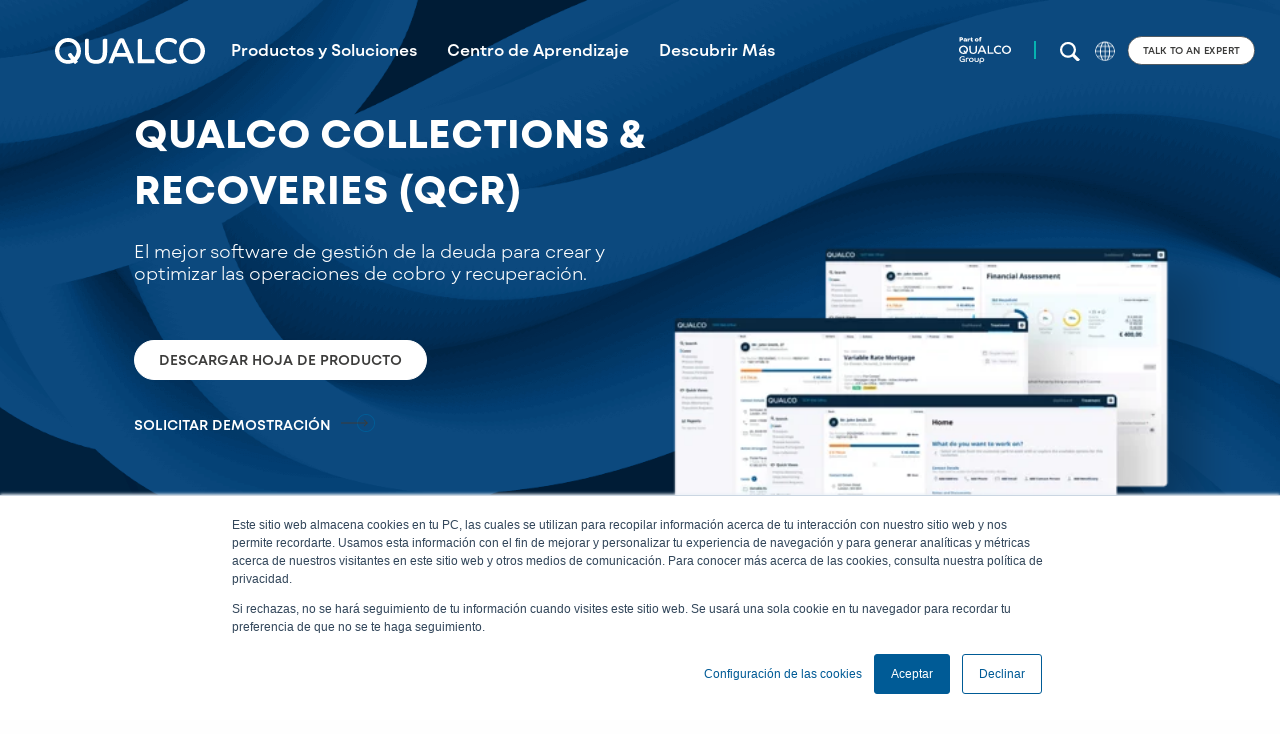

--- FILE ---
content_type: text/html; charset=UTF-8
request_url: https://www.qualco.eu/es/systems/qualco-collections-recoveries
body_size: 18780
content:
<!doctype html><html class="no-js" lang="es"><head>
    <meta charset="utf-8">
    <meta name="format-detection" content="telephone=no">
    <title>Software de gestión de deuda | QUALCO Collections &amp; Recoveries</title>
    <link rel="shortcut icon" href="https://www.qualco.eu/hubfs/qualco%20logo_trans_small.png">
    <meta name="description" content="Software modular de gestión de la deuda que agiliza las operaciones de cobro y las cuentas por cobrar.">
    
      <meta property="og:image" content="https://content.qualco.eu/hubfs/2023/%5BNew%20Branding%5D%20Hero%20Banners/Homepage%201200x628.png">
      <meta property="og:image:width" content="1200">
      <meta property="og:image:height" content="630">
      <meta property="og:image:alt" content="Software de gestión de deuda | QUALCO Collections &amp; Recoveries">
      <meta name="twitter:image" content="https://content.qualco.eu/hubfs/2023/%5BNew%20Branding%5D%20Hero%20Banners/Homepage%201200x628.png">
      <meta name="twitter:image:alt" content="Software de gestión de deuda | QUALCO Collections &amp; Recoveries">
      <meta name="title" property="og:title" content="Software de gestión de deuda | QUALCO Collections &amp; Recoveries">
    
    
    
    
    <meta name="viewport" content="width=device-width, initial-scale=1">

    
    <meta property="og:description" content="Software modular de gestión de la deuda que agiliza las operaciones de cobro y las cuentas por cobrar.">
    <meta property="og:title" content="Software de gestión de deuda | QUALCO Collections &amp; Recoveries">
    <meta name="twitter:description" content="Software modular de gestión de la deuda que agiliza las operaciones de cobro y las cuentas por cobrar.">
    <meta name="twitter:title" content="Software de gestión de deuda | QUALCO Collections &amp; Recoveries">

    

    
    <style>
a.cta_button{-moz-box-sizing:content-box !important;-webkit-box-sizing:content-box !important;box-sizing:content-box !important;vertical-align:middle}.hs-breadcrumb-menu{list-style-type:none;margin:0px 0px 0px 0px;padding:0px 0px 0px 0px}.hs-breadcrumb-menu-item{float:left;padding:10px 0px 10px 10px}.hs-breadcrumb-menu-divider:before{content:'›';padding-left:10px}.hs-featured-image-link{border:0}.hs-featured-image{float:right;margin:0 0 20px 20px;max-width:50%}@media (max-width: 568px){.hs-featured-image{float:none;margin:0;width:100%;max-width:100%}}.hs-screen-reader-text{clip:rect(1px, 1px, 1px, 1px);height:1px;overflow:hidden;position:absolute !important;width:1px}
</style>

<link rel="stylesheet" href="https://www.qualco.eu/hubfs/hub_generated/template_assets/1/149890170167/1761904921655/template_foundation-styles.min.css">
<link rel="stylesheet" href="https://www.qualco.eu/hubfs/hub_generated/template_assets/1/47451954497/1762336760441/template_app.min.css">
<link rel="stylesheet" href="https://www.qualco.eu/hubfs/hub_generated/module_assets/1/59925313402/1742791950727/module_search_input_qualco.min.css">
<link rel="stylesheet" href="https://www.qualco.eu/hubfs/hub_generated/module_assets/1/48796743058/1754308241968/module_wh-language-switcher.min.css">
<link rel="stylesheet" href="https://www.qualco.eu/hubfs/hub_generated/module_assets/1/47452381296/1749026695411/module_wh-products-hero.min.css">
<link rel="stylesheet" href="https://www.qualco.eu/hubfs/hub_generated/module_assets/1/47452444553/1742791909048/module_wh-simple-section.min.css">
<link rel="stylesheet" href="https://www.qualco.eu/hubfs/hub_generated/module_assets/1/47452381292/1742791905532/module_wh-huge-carousel.min.css">
<link rel="stylesheet" href="https://www.qualco.eu/hubfs/hub_generated/module_assets/1/49694445124/1749128035708/module_wh-library-en.min.css">
<link rel="stylesheet" href="https://www.qualco.eu/hubfs/hub_generated/module_assets/1/47452381281/1749030404520/module_get-in-touch.min.css">
<link rel="stylesheet" href="https://www.qualco.eu/hubfs/hub_generated/module_assets/1/47452381275/1748520597635/module_footer-menu.min.css">
    

    
<!--  Added by GoogleAnalytics integration -->
<script>
var _hsp = window._hsp = window._hsp || [];
_hsp.push(['addPrivacyConsentListener', function(consent) { if (consent.allowed || (consent.categories && consent.categories.analytics)) {
  (function(i,s,o,g,r,a,m){i['GoogleAnalyticsObject']=r;i[r]=i[r]||function(){
  (i[r].q=i[r].q||[]).push(arguments)},i[r].l=1*new Date();a=s.createElement(o),
  m=s.getElementsByTagName(o)[0];a.async=1;a.src=g;m.parentNode.insertBefore(a,m)
})(window,document,'script','//www.google-analytics.com/analytics.js','ga');
  ga('create','UA-3583589-1','auto');
  ga('send','pageview');
}}]);
</script>

<!-- /Added by GoogleAnalytics integration -->

<!--  Added by GoogleAnalytics4 integration -->
<script>
var _hsp = window._hsp = window._hsp || [];
window.dataLayer = window.dataLayer || [];
function gtag(){dataLayer.push(arguments);}

var useGoogleConsentModeV2 = true;
var waitForUpdateMillis = 1000;


if (!window._hsGoogleConsentRunOnce) {
  window._hsGoogleConsentRunOnce = true;

  gtag('consent', 'default', {
    'ad_storage': 'denied',
    'analytics_storage': 'denied',
    'ad_user_data': 'denied',
    'ad_personalization': 'denied',
    'wait_for_update': waitForUpdateMillis
  });

  if (useGoogleConsentModeV2) {
    _hsp.push(['useGoogleConsentModeV2'])
  } else {
    _hsp.push(['addPrivacyConsentListener', function(consent){
      var hasAnalyticsConsent = consent && (consent.allowed || (consent.categories && consent.categories.analytics));
      var hasAdsConsent = consent && (consent.allowed || (consent.categories && consent.categories.advertisement));

      gtag('consent', 'update', {
        'ad_storage': hasAdsConsent ? 'granted' : 'denied',
        'analytics_storage': hasAnalyticsConsent ? 'granted' : 'denied',
        'ad_user_data': hasAdsConsent ? 'granted' : 'denied',
        'ad_personalization': hasAdsConsent ? 'granted' : 'denied'
      });
    }]);
  }
}

gtag('js', new Date());
gtag('set', 'developer_id.dZTQ1Zm', true);
gtag('config', 'G-M2J005TYR1');
</script>
<script async src="https://www.googletagmanager.com/gtag/js?id=G-M2J005TYR1"></script>

<!-- /Added by GoogleAnalytics4 integration -->

<!--  Added by GoogleTagManager integration -->
<script>
var _hsp = window._hsp = window._hsp || [];
window.dataLayer = window.dataLayer || [];
function gtag(){dataLayer.push(arguments);}

var useGoogleConsentModeV2 = true;
var waitForUpdateMillis = 1000;



var hsLoadGtm = function loadGtm() {
    if(window._hsGtmLoadOnce) {
      return;
    }

    if (useGoogleConsentModeV2) {

      gtag('set','developer_id.dZTQ1Zm',true);

      gtag('consent', 'default', {
      'ad_storage': 'denied',
      'analytics_storage': 'denied',
      'ad_user_data': 'denied',
      'ad_personalization': 'denied',
      'wait_for_update': waitForUpdateMillis
      });

      _hsp.push(['useGoogleConsentModeV2'])
    }

    (function(w,d,s,l,i){w[l]=w[l]||[];w[l].push({'gtm.start':
    new Date().getTime(),event:'gtm.js'});var f=d.getElementsByTagName(s)[0],
    j=d.createElement(s),dl=l!='dataLayer'?'&l='+l:'';j.async=true;j.src=
    'https://www.googletagmanager.com/gtm.js?id='+i+dl;f.parentNode.insertBefore(j,f);
    })(window,document,'script','dataLayer','GTM-WLKP372');

    window._hsGtmLoadOnce = true;
};

_hsp.push(['addPrivacyConsentListener', function(consent){
  if(consent.allowed || (consent.categories && consent.categories.analytics)){
    hsLoadGtm();
  }
}]);

</script>

<!-- /Added by GoogleTagManager integration -->

    <link rel="canonical" href="https://www.qualco.eu/es/systems/qualco-collections-recoveries">


<meta property="og:url" content="https://www.qualco.eu/es/systems/qualco-collections-recoveries">
<meta name="twitter:card" content="summary">
<meta http-equiv="content-language" content="es">
<link rel="alternate" hreflang="de" href="https://www.qualco.eu/de/systems/qualco-collections-recoveries">
<link rel="alternate" hreflang="en" href="https://www.qualco.eu/systems/qualco-collections-recoveries">
<link rel="alternate" hreflang="es" href="https://www.qualco.eu/es/systems/qualco-collections-recoveries">
<link rel="alternate" hreflang="fr" href="https://www.qualco.eu/fr/systems/qualco-collections-recoveries">
<link rel="alternate" hreflang="it" href="https://www.qualco.eu/it/systems/qualco-collections-recoveries">






    <link rel="preload" fetchpriority="high" as="image" href="https://www.qualco.eu/hubfs/assets/qualco_international_footprint.jpg" type="image/webp">
    
    

  <meta name="generator" content="HubSpot"></head>
  <body>
<!--  Added by GoogleTagManager integration -->
<noscript><iframe src="https://www.googletagmanager.com/ns.html?id=GTM-WLKP372" height="0" width="0" style="display:none;visibility:hidden"></iframe></noscript>

<!-- /Added by GoogleTagManager integration -->

    

    
    <div class="off-canvas position-right primary-mobile-menu hide-for-large hs-search-hidden" id="mobile__offcanvas--menu" data-off-canvas data-transition="push">
      
      
      

      
        <div data-global-resource-path="Qualco_redesign/templates/partials/off-canvas-content.html"><div class="logo mobile__menu--logo">
  
  






















  
  <span id="hs_cos_wrapper_logo_hs_logo_widget" class="hs_cos_wrapper hs_cos_wrapper_widget hs_cos_wrapper_type_logo" style="" data-hs-cos-general-type="widget" data-hs-cos-type="logo"><a href="https://www.qualco.eu/es" id="hs-link-logo_hs_logo_widget" style="border-width:0px;border:0px;"><img src="https://www.qualco.eu/hubfs/raw_assets/public/Qualco_redesign/images/assets/qualco-logo.svg" class="hs-image-widget " height="0" style="height: auto;width:200px;border-width:0px;border:0px;" width="200" alt="qualco logotype" title="qualco logotype"></a></span>

</div>
<button class="close-button" aria-label="Close menu" type="button" data-close>
  <span aria-hidden="true">×</span>
</button>
<div class="mobile__menu--search">
  <div id="hs_cos_wrapper_qualco_search_input_mobile" class="hs_cos_wrapper hs_cos_wrapper_widget hs_cos_wrapper_type_module" style="" data-hs-cos-general-type="widget" data-hs-cos-type="module">


  


<div class="hs-search-field"> 
    <div class="hs-search-field__bar"> 
      <form action="/hs-search-results">
        
        <input type="text" class="hs-search-field__input" name="term" autocomplete="off" aria-label="Search" placeholder="Search">
        
          <input type="hidden" name="type" value="SITE_PAGE">
        
        
          <input type="hidden" name="type" value="LANDING_PAGE">
        
        
          <input type="hidden" name="type" value="BLOG_POST">
          <input type="hidden" name="type" value="LISTING_PAGE">
        
        

        
        
          <input type="hidden" name="language" value="es">
        
        

        <input type="hidden" name="property" value="title">
        <input type="hidden" name="domain" value="content.qualco.eu">
        <input type="hidden" name="domain" value="blog.qualco.eu">

        
      </form>
    </div>
    <ul class="hs-search-field__suggestions"></ul>
</div></div>
</div>
<div class="hs-search-hidden">
<div id="hs_cos_wrapper_module_160702003984368" class="hs_cos_wrapper hs_cos_wrapper_widget hs_cos_wrapper_type_module" style="" data-hs-cos-general-type="widget" data-hs-cos-type="module">











































<nav aria-label="Mobile menu" class="primary__nav--mobile">
  
  
  
  <ul class="vertical menu drilldown" aria-hidden="false" data-drilldown data-auto-height="true">
    
    
      
  <li>
    <a href="javascript:;" class="menu-link active-branch">PRODUCTOS Y SOLUCIONES</a>

    
      
  
  
  <ul class="vertical menu nested" aria-hidden="true">
    
    
      
  <li>
    <a href="javascript:;" class="menu-link active-branch">Gestión de la deuda</a>

    
      
  
  
  <ul class="vertical menu secondLvl" aria-hidden="true">
    
    
      
  <li class="simpleHolder-has-children">
    <a href="javascript:;" class="simpleNode-has-children">PRODUCTOS</a>

    
      
  
  
  <div class="innerSimpleMenu">
  <ul class="vertical menu secondLvl">
    
      
  <li>
    <a href="https://www.qualco.eu/es/qualco-360">QUALCO 360<span class="menu-item-tag">new</span></a>

    
  </li>

    
      
  <li>
    <a href="https://www.qualco.eu/es/systems/qualco-collections-recoveries" class="menu-link active-item" aria-current="page">QUALCO Collections &amp; Recoveries</a>

    
  </li>

    
      
  <li>
    <a href="https://www.qualco.eu/es/systems/data-driven-decision-engine">QUALCO Data-Driven Decisions Engine</a>

    
  </li>

    
      
  <li>
    <a href="https://www.qualco.eu/es/systems/digital-self-service-collections">Portal Digital de Autoservicio</a>

    
  </li>

    
      
  <li>
    <a href="https://www.qualco.eu/es/systems/omnichannel-collections">Capacidades omnicanal</a>

    
  </li>

    
  </ul>
</div>

    
  </li>

    
      
  <li class="simpleHolder-has-children">
    <a href="javascript:;" class="simpleNode-has-children">SERVICIOS</a>

    
      
  
  
  <div class="innerSimpleMenu">
  <ul class="vertical menu secondLvl">
    
      
  <li>
    <a href="https://www.qualco.eu/es/services/consulting-service">Consultoría</a>

    
  </li>

    
  </ul>
</div>

    
  </li>

    
      
  <li class="simpleHolder-has-children">
    <a href="javascript:;" class="simpleNode-has-children">POR TEMA</a>

    
      
  
  
  <div class="innerSimpleMenu">
  <ul class="vertical menu secondLvl">
    
      
  <li>
    <a href="https://www.qualco.eu/es/solutions/npl-management">Gestión de NPL</a>

    
  </li>

    
      
  <li>
    <a href="https://www.qualco.eu/es/solutions/debt-collection">Cobro de deudas</a>

    
  </li>

    
      
  <li>
    <a href="https://www.qualco.eu/es/solutions/debt-recovery">Recaudación de deudas</a>

    
  </li>

    
      
  <li>
    <a href="https://www.qualco.eu/es/solutions/portfolio-transactions">Venta de portfolios</a>

    
  </li>

    
      
  <li>
    <a href="https://www.qualco.eu/es/solutions/portfolio-analytics">Análisis de portfolios</a>

    
  </li>

    
  </ul>
</div>

    
  </li>

    
    
  </ul>

    
  </li>

    
      
  <li>
    <a href="javascript:;">Gestión de préstamos</a>

    
      
  
  
  <ul class="vertical menu secondLvl" aria-hidden="true">
    
    
      
  <li class="simpleHolder-has-children">
    <a href="javascript:;" class="simpleNode-has-children">PRODUCTOS</a>

    
      
  
  
  <div class="innerSimpleMenu">
  <ul class="vertical menu secondLvl">
    
      
  <li>
    <a href="https://www.qualco.eu/es/systems/qualco-loan-manager">QUALCO Loan Manager</a>

    
  </li>

    
      
  <li>
    <a href="https://www.qualco.eu/es/systems/qualco-loan-originator">QUALCO Loan Originator</a>

    
  </li>

    
  </ul>
</div>

    
  </li>

    
      
  <li class="simpleHolder-has-children">
    <a href="javascript:;" class="simpleNode-has-children">POR TEMA</a>

    
      
  
  
  <div class="innerSimpleMenu">
  <ul class="vertical menu secondLvl">
    
      
  <li>
    <a href="https://www.qualco.eu/es/solutions/loan-management">Gestión de préstamos</a>

    
  </li>

    
      
  <li>
    <a href="https://www.qualco.eu/es/solutions/loan-origination">Generación de préstamos</a>

    
  </li>

    
  </ul>
</div>

    
  </li>

    
    
  </ul>

    
  </li>

    
      
  <li>
    <a href="javascript:;">Financiación de la Cadena de Suministro</a>

    
      
  
  
  <ul class="vertical menu secondLvl" aria-hidden="true">
    
    
      
  <li class="simpleHolder-has-children">
    <a href="javascript:;" class="simpleNode-has-children">PRODUCTOS</a>

    
      
  
  
  <div class="innerSimpleMenu">
  <ul class="vertical menu secondLvl">
    
      
  <li>
    <a href="https://www.qualco.eu/es/systems/proximaplus">QUALCO ProximaPlus</a>

    
  </li>

    
      
  <li>
    <a href="https://www.qualco.eu/es/systems/kyberas">QUALCO Kyberas</a>

    
  </li>

    
  </ul>
</div>

    
  </li>

    
      
  <li class="simpleHolder-has-children">
    <a href="javascript:;" class="simpleNode-has-children">POR TEMA</a>

    
      
  
  
  <div class="innerSimpleMenu">
  <ul class="vertical menu secondLvl">
    
      
  <li>
    <a href="https://www.qualco.eu/es/solutions/supply-chain-finance">Financiación de la cadena de suministro</a>

    
  </li>

    
      
  <li>
    <a href="https://www.qualco.eu/es/solutions/factoring">Factoring</a>

    
  </li>

    
      
  <li>
    <a href="https://www.qualco.eu/es/solutions/dynamic-discounting">Descuento dinámico</a>

    
  </li>

    
  </ul>
</div>

    
  </li>

    
    
  </ul>

    
  </li>

    
    
  </ul>

    
  </li>

    
      
  <li>
    <a href="javascript:;">CENTRO DE APRENDIZAJE</a>

    
      
  
  
  <ul class="vertical menu nested" aria-hidden="true">
    
    
      
  <li>
    <a href="https://www.qualco.eu/es/papers">Guías digitales</a>

    
  </li>

    
      
  <li>
    <a href="https://www.qualco.eu/es/webinars">Seminarios web a la carta</a>

    
  </li>

    
      
  <li>
    <a href="https://blog.qualco.eu/es">Blog</a>

    
  </li>

    
    
  </ul>

    
  </li>

    
      
  <li>
    <a href="javascript:;">ACERCA DE NOSOTROS</a>

    
      
  
  
  <ul class="vertical menu nested" aria-hidden="true">
    
    
      
  <li>
    <a href="https://www.qualco.eu/es/about-us">Empresa</a>

    
  </li>

    
      
  <li>
    <a href="https://www.qualco.eu/es/clients">Clientes</a>

    
  </li>

    
      
  <li>
    <a href="https://blog.qualco.eu/es/news">SALA DE PRENSA</a>

    
  </li>

    
      
  <li>
    <a href="https://www.qualco.eu/es/contact-us">Póngase en contacto con nosotros</a>

    
  </li>

    
    
  </ul>

    
  </li>

    
    
  </ul>

</nav></div>
</div></div>
      
    </div>
    <div class="off-canvas-content" data-off-canvas-content>
      <div class="body-wrapper   hs-content-id-48027758450 hs-site-page page ">
        
          
            
          <div data-global-resource-path="Qualco_redesign/templates/partials/header-new.html">



<div id="headerAnchor" data-sticky-container class="show-for-large hs-search-hidden">
  <div class="sticky sticky__main--header " data-sticky data-margin-top="0" data-dynamic-height="false">
    <header id="main__header" class="main__header">
      <div class="grid-container limit-container">
        <div class="grid-x header__elements">
          <div class="logo cell shrink">
            <a href="/es">
              <img src="//www.qualco.eu/hubfs/raw_assets/public/Qualco_redesign/images/assets/qualco-logo.svg" height="71" width="150" alt="qualco logotype" title="qualco logotype">
            </a>
          </div>
          <div class="main-nav cell medium-9 show-for-medium  es">
              
            
              
                
<nav class="main-nav-test">
  <ul class="nav__wrapper" role="menu" aria-labelledby="menunavigation">
    <li class="nav__item js-elementWithSubmenu" role="presentation">
      <a href="javascript:;" role="menuitem">Productos y Soluciones</a>
      <div class="subnav__menu">
        <div class="subnav__menu--wrapper">
          <div class="grid-x height--fit-content">
            <div class="cell medium-3 subnav__menu--items--wrapper">
              <ul class="subnav__menu--items" data-tabs id="subnav__menu--tabs" role="menu">
                <li class="subnav__menu--item js-subnavMenuItem tabs-title is-active">
                  <a data-text="Gestión de la deuda" href="#megamenu-panel1" role="menuitem">Gestión de la deuda</a>
                </li>
                <li class="subnav__menu--item js-subnavMenuItem tabs-title">
                  <a data-text="Gestión de préstamos" href="#megamenu-panel2" role="menuitem">Gestión de préstamos</a>
                </li>
                <li class="subnav__menu--item js-subnavMenuItem tabs-title">
                  <a data-text="Financiación de la Cadena de Suministro" href="#megamenu-panel3" role="menuitem">Financiación de la Cadena de Suministro</a>
                </li>
              </ul>
            </div>
            <div class="tabs-content cell medium-9" data-tabs-content="subnav__menu--tabs">
              <div class="subnav__item--contents-wrapper tabs-panel is-active" id="megamenu-panel1">
                <div class="subnav__items--contents-container lpTreatment grid-x">
                  <div class="special-container cell grid-x">
                    <div class="cell medium-6 grid-x">
                      <div class="single-row cell medium-12 grid-x grid-margin-x">
                        <div class="cell medium-12">
                          <span class="subnav__item--title">Productos y Soluciones</span>
                          <ul class="subCat__items" role="menu">
                            <li class="subCat__item">
                              <a href="https://www.qualco.eu/es/qualco-360" class="subCat__anchor" role="menuitem">QUALCO 360</a>
                            </li>
                            <li class="subCat__item">
                              <a href="https://www.qualco.eu/es/systems/qualco-collections-recoveries" class="subCat__anchor" role="menuitem">QUALCO Collections &amp; Recoveries</a>
                            </li>
                            <li class="subCat__item">
                              <a href="https://www.qualco.eu/es/systems/data-driven-decision-engine" class="subCat__anchor" role="menuitem">QUALCO Data-Driven Decisions Engine</a>
                            </li>
                            <li class="subCat__item">
                              <a href="https://www.qualco.eu/es/systems/self-service-capabilities" class="subCat__anchor" role="menuitem">Capacidades de autoservicio</a>
                            </li>
                            <li class="subCat__item">
                              <a href="https://www.qualco.eu/es/systems/omnichannel-capabilities" class="subCat__anchor" role="menuitem">Capacidades omnicanal</a>
                            </li>
                          </ul>
                        </div>
                        <div class="cell medium-12">
                          <span class="subnav__item--title">Servicios</span>
                          <ul class="subCat__items" role="menu">
                            <li class="subCat__item">
                              <a href="https://www.qualco.eu/es/services/consulting-service" class="subCat__anchor" role="menuitem">Consultoría</a>
                            </li>
                            <li class="subCat__item">
                              <a href="https://www.qualco.eu/es/services/qualco-analytics-service" class="subCat__anchor" role="menuitem">Análisis de portfolios</a>
                            </li>
                          </ul>
                        </div>

                      </div>
                    </div>

                    <div class="cell medium-6 grid-x">
                      <div class="single-row cell medium-12 grid-x grid-margin-x">


                        <div class="cell medium-12">
                          <span class="subnav__item--title">Por Tema</span>
                          <ul class="subCat__items" role="menu">
                            <li class="subCat__item">
                              <a href="https://www.qualco.eu/es/solutions/npl-management" class="subCat__anchor" role="menuitem">Gestión de NPL</a>
                            </li>
                            <li class="subCat__item">
                              <a href="https://www.qualco.eu/es/solutions/debt-collection" class="subCat__anchor" role="menuitem">Cobro de deudas</a>
                            </li>
                            <li class="subCat__item">
                              <a href="https://www.qualco.eu/es/solutions/debt-recovery" class="subCat__anchor" role="menuitem">Recaudación de deudas</a>
                            </li>
                            <li class="subCat__item">
                              <a href="https://www.qualco.eu/es/solutions/portfolio-analytics" class="subCat__anchor" role="menuitem">Análisis de portfolios</a>
                            </li>
                            <li class="subCat__item">
                              <a href="https://www.qualco.eu/es/solutions/portfolio-transactions" class="subCat__anchor" role="menuitem">Operaciones de la cartera de deuda</a>
                            </li>
                          </ul>
                        </div>

                      </div>
                    </div>





                  </div>
                </div>
              </div>
              <div class="subnav__item--contents-wrapper tabs-panel" id="megamenu-panel2">
                <div class="subnav__items--contents-container lpTreatment grid-x">
                  <div class="cell medium-12 medium-to-small-12 grid-x">
                    <div class="single-row no-margin-bottom cell medium-12 grid-x grid-margin-x">

                      <div class="cell medium-5">
                        <span class="subnav__item--title">Productos</span>
                        <ul class="subCat__items" role="menu">
                          <li class="subCat__item">
                            <a href="https://www.qualco.eu/es/systems/qualco-loan-manager" class="subCat__anchor" role="menuitem">
                              <span>QUALCO Loan Manager</span><br>
                              <p class="subCat__text">Una plataforma integral de administración de préstamos basada en web.</p>
                            </a>
                          </li>
                          <li class="subCat__item">
                            <a href="https://www.qualco.eu/es/systems/qualco-loan-originator" class="subCat__anchor" role="menuitem">
                              <span>QUALCO Loan Originator</span><br>
                              <p class="subCat__text">Simplifique el proceso de generación de préstamos con una plataforma configurable y escalable</p>
                            </a>
                          </li>
                        </ul>
                        <span class="subnav__item--title margin-top">Por Tema</span>
                        <ul class="subCat__items" role="menu">
                          <li class="subCat__item">
                            <a href="https://www.qualco.eu/es/solutions/loan-management" class="subCat__anchor" role="menuitem">Gestión de préstamos</a>
                          </li>
                          <li class="subCat__item">
                            <a href="https://www.qualco.eu/es/solutions/loan-origination" class="subCat__anchor" role="menuitem">Generación de préstamos</a>
                          </li>
                        </ul>
                      </div>

                      <div class="cell medium-7 medium-to-small-6  ">
                        <div class="subCatBoxWithImage grid-x">
                          <div class="imageElement cell medium-6 xxlarge-5">
                            <img width="180" height="255" loading="lazy" src="https://www.qualco.eu/hs-fs/hubfs/qualco-QLM_Paper-landing_page-book.png?width=180&amp;height=255&amp;name=qualco-QLM_Paper-landing_page-book.png" alt="qualco-QLM_Paper-landing_page-book" srcset="https://www.qualco.eu/hs-fs/hubfs/qualco-QLM_Paper-landing_page-book.png?width=90&amp;height=128&amp;name=qualco-QLM_Paper-landing_page-book.png 90w, https://www.qualco.eu/hs-fs/hubfs/qualco-QLM_Paper-landing_page-book.png?width=180&amp;height=255&amp;name=qualco-QLM_Paper-landing_page-book.png 180w, https://www.qualco.eu/hs-fs/hubfs/qualco-QLM_Paper-landing_page-book.png?width=270&amp;height=383&amp;name=qualco-QLM_Paper-landing_page-book.png 270w, https://www.qualco.eu/hs-fs/hubfs/qualco-QLM_Paper-landing_page-book.png?width=360&amp;height=510&amp;name=qualco-QLM_Paper-landing_page-book.png 360w, https://www.qualco.eu/hs-fs/hubfs/qualco-QLM_Paper-landing_page-book.png?width=450&amp;height=638&amp;name=qualco-QLM_Paper-landing_page-book.png 450w, https://www.qualco.eu/hs-fs/hubfs/qualco-QLM_Paper-landing_page-book.png?width=540&amp;height=765&amp;name=qualco-QLM_Paper-landing_page-book.png 540w" sizes="(max-width: 180px) 100vw, 180px">
                          </div>
                          <div class="contentElement cell medium-6 xxlarge-7">
                            <p class="contentTitle">WHITEPAPER</p>
                            <p class="contentText">A quick guide to loan management technology trends that empower today’s lending and loan servicing operations</p>
                            <div class="contentLinkHolder">
                              <a href="https://content.qualco.eu/es/technology-trends-whitepaper" class="contentLink submenu__item--cta">VIEW DETAILS</a>
                            </div>
                          </div>
                        </div>
                      </div>
                    </div>
                  </div>
                </div>
              </div>
              <div class="subnav__item--contents-wrapper tabs-panel" id="megamenu-panel3">
                <div class="subnav__items--contents-container lpTreatment grid-x">
                  <div class="cell medium-12 medium-to-small-12 grid-x">
                    <div class="single-row no-margin-bottom cell medium-12 grid-x grid-margin-x">

                      <div class="cell medium-5">
                        <span class="subnav__item--title">Productos</span>
                        <ul class="subCat__items" role="menu">
                          <li class="subCat__item">
                            <a href="https://www.qualco.eu/es/systems/proximaplus" class="subCat__anchor" role="menuitem">
                              <span>QUALCO ProximaPlus</span>
                              <br>
                              <p class="subCat__text">Una plataforma modular de financiación de la cadena de suministro y de factoring de principio a fin</p>
                            </a>
                          </li>
                          <li class="subCat__item">
                            <a href="https://www.qualco.eu/es/systems/kyberas" class="subCat__anchor" role="menuitem">
                              <span>QUALCO Kyberas</span>
                              <br>
                              <p class="subCat__text">Una plataforma basada en blockchain para la gestión eficiente del proceso de descuento dinámico</p>
                            </a>
                          </li>
                        </ul>
                        <span class="subnav__item--title margin-top">Por Tema</span>
                        <ul class="subCat__items" role="menu">
                          <li class="subCat__item">
                            <a href="https://www.qualco.eu/es/solutions/supply-chain-finance" class="subCat__anchor" role="menuitem">Financiación de la cadena de suministro</a>
                          </li>
                          <li class="subCat__item">
                            <a href="https://www.qualco.eu/es/solutions/factoring" class="subCat__anchor" role="menuitem">Factoring</a>
                          </li>
                          <li class="subCat__item">
                            <a href="https://www.qualco.eu/es/solutions/dynamic-discounting" class="subCat__anchor" role="menuitem">Descuento dinámico</a>
                          </li>
                        </ul>
                      </div>

                      <div class="cell medium-7 medium-to-small-6  ">
                        <div class="subCatBoxWithImage grid-x">
                          <div class="imageElement cell medium-6 xxlarge-5">
                            <img width="180" height="255" loading="lazy" src="https://www.qualco.eu/hs-fs/hubfs/Whitepapers/2023/SCF/Whitepaper%20-%20Industry%204.0%20and%20the%20Digital%20Transformation%20of%20Supply%20Chain%20Finance/Industry%204.0%20and%20the%20Digital%20Transformation%20of%20Supply%20Chain%20Finance_Cover.jpg?width=180&amp;height=255&amp;name=Industry%204.0%20and%20the%20Digital%20Transformation%20of%20Supply%20Chain%20Finance_Cover.jpg" alt="Industry 4.0 and the Digital Transformation of Supply Chain Finance_Cover" srcset="https://www.qualco.eu/hs-fs/hubfs/Whitepapers/2023/SCF/Whitepaper%20-%20Industry%204.0%20and%20the%20Digital%20Transformation%20of%20Supply%20Chain%20Finance/Industry%204.0%20and%20the%20Digital%20Transformation%20of%20Supply%20Chain%20Finance_Cover.jpg?width=90&amp;height=128&amp;name=Industry%204.0%20and%20the%20Digital%20Transformation%20of%20Supply%20Chain%20Finance_Cover.jpg 90w, https://www.qualco.eu/hs-fs/hubfs/Whitepapers/2023/SCF/Whitepaper%20-%20Industry%204.0%20and%20the%20Digital%20Transformation%20of%20Supply%20Chain%20Finance/Industry%204.0%20and%20the%20Digital%20Transformation%20of%20Supply%20Chain%20Finance_Cover.jpg?width=180&amp;height=255&amp;name=Industry%204.0%20and%20the%20Digital%20Transformation%20of%20Supply%20Chain%20Finance_Cover.jpg 180w, https://www.qualco.eu/hs-fs/hubfs/Whitepapers/2023/SCF/Whitepaper%20-%20Industry%204.0%20and%20the%20Digital%20Transformation%20of%20Supply%20Chain%20Finance/Industry%204.0%20and%20the%20Digital%20Transformation%20of%20Supply%20Chain%20Finance_Cover.jpg?width=270&amp;height=383&amp;name=Industry%204.0%20and%20the%20Digital%20Transformation%20of%20Supply%20Chain%20Finance_Cover.jpg 270w, https://www.qualco.eu/hs-fs/hubfs/Whitepapers/2023/SCF/Whitepaper%20-%20Industry%204.0%20and%20the%20Digital%20Transformation%20of%20Supply%20Chain%20Finance/Industry%204.0%20and%20the%20Digital%20Transformation%20of%20Supply%20Chain%20Finance_Cover.jpg?width=360&amp;height=510&amp;name=Industry%204.0%20and%20the%20Digital%20Transformation%20of%20Supply%20Chain%20Finance_Cover.jpg 360w, https://www.qualco.eu/hs-fs/hubfs/Whitepapers/2023/SCF/Whitepaper%20-%20Industry%204.0%20and%20the%20Digital%20Transformation%20of%20Supply%20Chain%20Finance/Industry%204.0%20and%20the%20Digital%20Transformation%20of%20Supply%20Chain%20Finance_Cover.jpg?width=450&amp;height=638&amp;name=Industry%204.0%20and%20the%20Digital%20Transformation%20of%20Supply%20Chain%20Finance_Cover.jpg 450w, https://www.qualco.eu/hs-fs/hubfs/Whitepapers/2023/SCF/Whitepaper%20-%20Industry%204.0%20and%20the%20Digital%20Transformation%20of%20Supply%20Chain%20Finance/Industry%204.0%20and%20the%20Digital%20Transformation%20of%20Supply%20Chain%20Finance_Cover.jpg?width=540&amp;height=765&amp;name=Industry%204.0%20and%20the%20Digital%20Transformation%20of%20Supply%20Chain%20Finance_Cover.jpg 540w" sizes="(max-width: 180px) 100vw, 180px">
                          </div>
                          <div class="contentElement cell medium-6 xxlarge-7">
                            <p class="contentTitle">WHITEPAPER</p>
                            <p class="contentText">Industry 4.0 and the Digital Transformation of Supply Chain Finance</p>
                            <div class="contentLinkHolder">
                              <a href="https://content.qualco.eu/industry-4-0/digital-transformation-in-supply-chain" class="contentLink submenu__item--cta">VIEW DETAILS</a>
                            </div>
                          </div>
                        </div>
                      </div>

                    </div>
                  </div>
                </div>
              </div>
            </div>
          </div>
        </div>
      </div>
    </li>
    <li class="nav__item" role="presentation">
      <a href="javascript:;" role="menuitem">Centro de Aprendizaje</a>
      <div class="subnav__menu">
        <div class="subnav__menu--wrapper simple">
          <div class="grid-x height--fit-content">
            <div class="cell medium-7 subnav__menu--container">
              <div class="grid-x">
                <div class="cell medium-6 subnav__section--wrapper">
                  <ul class="submenu__items--categoryLinks  " role="menu">
                    <li class="grid-x">
                      <a href="https://www.qualco.eu/es/papers" class="grid-x" role="menuitem">
                        <!-- <div class="submenu__item--icon library__item--icon webinar__icon"><img loading="lazy" class="smaller" alt="" src="https://content.qualco.eu/hubfs/content/menu-icons/qualco-menu-library-eguides-phoneTablet%201.svg" loading="lazy"></div> -->
                        <div class="cell medium-auto submenu__item--itemWithIconWrapper">
                          <span class="submenu__item--title">Guías Digitales</span>
                          <span class="submenu__section--text">Descubra nuestras guías digitales, escritas por expertos y grandes profesionales del sector</span>
                        </div>
                      </a>
                    </li>
                    <li class="grid-x">
                      <a href="https://www.qualco.eu/es/webinars" class="grid-x" role="menuitem">
                        <!-- <div class="submenu__item--icon library__item--icon blog__icon"><img loading="lazy" alt="" src="https://content.qualco.eu/hubfs/content/menu-icons/qualco-menu-library-webinars-icon-1%201.svg" loading="lazy"></div> -->
                        <div class="cell medium-auto submenu__item--itemWithIconWrapper">
                          <span class="submenu__item--title">Seminarios web a la Carta</span>
                          <span class="submenu__section--text">Manténgase informado de lo que ocurre en su sector con los principales top players</span>
                        </div>
                      </a>
                    </li>
                  </ul>
                </div>
                <div class="cell medium-6 subnav__section--wrapper">
                  <ul class="submenu__items--categoryLinks">
                    <li class="grid-x">
                      <a href="https://blog.qualco.eu/" class="grid-x" role="menuitem">
                        <!-- <div class="submenu__item--icon library__item--icon corporateNews__icon"><img loading="lazy" alt="" src="https://content.qualco.eu/hubfs/content/menu-icons/qualco-menu-library-blog-icon-1%201.svg" loading="lazy"></div> -->
                        <div class="cell medium-auto submenu__item--itemWithIconWrapper">
                          <span class="submenu__item--title">BLOG</span>
                          <span class="submenu__section--text">Encuentre todo lo que necesita saber sobre las últimas tendencias en recaudación de deudas, estrategias de cobro y mucho más</span>
                        </div>
                      </a>
                    </li>
                  </ul>
                </div>
              </div>
              <div class="social--header hide">
                <p>Find us on</p>
                <ul class="social">
                  <li class="social__icon--header linkedin__icon--link"><a href="https://www.linkedin.com/company/qualco" target="_blank" rel="noopener"><img loading="lazy" src="https://www.qualco.eu/hubfs/raw_assets/public/Qualco_redesign/images/qualco_data/qualco-linkedin-social-icon.svg" width="500" alt="Linkedin Icon"></a></li>
                  <li class="social__icon--header twitter__icon--link"><a href="https://twitter.com/qualco_sa" target="_blank" rel="noopener"><img loading="lazy" src="https://www.qualco.eu/hubfs/raw_assets/public/Qualco_redesign/images/qualco_data/qualco-twitter-social-icon.svg" alt="Twitter Icon"></a></li>
                  <li class="social__icon--header facebook__icon--link"><a href="https://www.facebook.com/Qualco.social" target="_blank" rel="noopener"><img loading="lazy" src="https://www.qualco.eu/hubfs/raw_assets/public/Qualco_redesign/images/qualco_data/qualco-facebook-social-icon.svg" alt="Facebook Icon"></a></li>
                  <li class="social__icon--header youtube__icon--link"><a href="https://www.youtube.com/channel/UC7cTResGy8px5-_y4JFt72Q" target="_blank" rel="noopener"><img loading="lazy" src="https://www.qualco.eu/hubfs/raw_assets/public/Qualco_redesign/images/qualco_data/qualco-youtube-social-icon.svg" alt="Youtube Icon"></a></li>
                </ul>
              </div>
            </div>
            <div class="cell medium-5 medium-to-small-auto">
              <div class="subCatBoxWithImage grid-x">
                <div class="imageElement cell medium-5">
                  <img width="180" height="255" loading="lazy" src="https://www.qualco.eu/hs-fs/hubfs/Whitepapers/2023/Q360/Whitepaper%20-%20Digital-First%20Collections/Digital-First%20Collections%20Empowering%20Customer%20across%20Channels_Cover.jpg?width=180&amp;height=255&amp;name=Digital-First%20Collections%20Empowering%20Customer%20across%20Channels_Cover.jpg" alt="Digital-First Collections Empowering Customer across Channels_Cover" srcset="https://www.qualco.eu/hs-fs/hubfs/Whitepapers/2023/Q360/Whitepaper%20-%20Digital-First%20Collections/Digital-First%20Collections%20Empowering%20Customer%20across%20Channels_Cover.jpg?width=90&amp;height=128&amp;name=Digital-First%20Collections%20Empowering%20Customer%20across%20Channels_Cover.jpg 90w, https://www.qualco.eu/hs-fs/hubfs/Whitepapers/2023/Q360/Whitepaper%20-%20Digital-First%20Collections/Digital-First%20Collections%20Empowering%20Customer%20across%20Channels_Cover.jpg?width=180&amp;height=255&amp;name=Digital-First%20Collections%20Empowering%20Customer%20across%20Channels_Cover.jpg 180w, https://www.qualco.eu/hs-fs/hubfs/Whitepapers/2023/Q360/Whitepaper%20-%20Digital-First%20Collections/Digital-First%20Collections%20Empowering%20Customer%20across%20Channels_Cover.jpg?width=270&amp;height=383&amp;name=Digital-First%20Collections%20Empowering%20Customer%20across%20Channels_Cover.jpg 270w, https://www.qualco.eu/hs-fs/hubfs/Whitepapers/2023/Q360/Whitepaper%20-%20Digital-First%20Collections/Digital-First%20Collections%20Empowering%20Customer%20across%20Channels_Cover.jpg?width=360&amp;height=510&amp;name=Digital-First%20Collections%20Empowering%20Customer%20across%20Channels_Cover.jpg 360w, https://www.qualco.eu/hs-fs/hubfs/Whitepapers/2023/Q360/Whitepaper%20-%20Digital-First%20Collections/Digital-First%20Collections%20Empowering%20Customer%20across%20Channels_Cover.jpg?width=450&amp;height=638&amp;name=Digital-First%20Collections%20Empowering%20Customer%20across%20Channels_Cover.jpg 450w, https://www.qualco.eu/hs-fs/hubfs/Whitepapers/2023/Q360/Whitepaper%20-%20Digital-First%20Collections/Digital-First%20Collections%20Empowering%20Customer%20across%20Channels_Cover.jpg?width=540&amp;height=765&amp;name=Digital-First%20Collections%20Empowering%20Customer%20across%20Channels_Cover.jpg 540w" sizes="(max-width: 180px) 100vw, 180px">
                </div>

                <div class="contentElement cell medium-7">
                  <p class="contentTitle">WHITEPAPER</p>
                  <p class="contentText">Cobros digital-first: Ofrece a sus clientes herramientas útiles en diversos canales</p>
                  <div class="contentLinkHolder">
                    <a href="https://content.qualco.eu/es/optimise-debt-management-strategy-with-omnichannel-collections" class="contentLink submenu__item--cta">MÁS INFORMACIÓN</a>
                  </div>
                </div>
              </div>
            </div>
          </div>
        </div>
      </div>
    </li>
    <li class="nav__item" role="presentation">
      <a href="javascript:;" role="menuitem">Descubrir Más</a>
      <div class="subnav__menu">
        <div class="subnav__menu--wrapper simple">
          <div class="grid-x height--fit-content">
            <div class="cell medium-7 subnav__menu--container">
              <div class="grid-x">
                <div class="cell medium-6 subnav__section--wrapper">
                  <ul class="submenu__items--categoryLinks  " role="menu">
                    <li class="grid-x">
                      <a href="https://www.qualco.eu/es/about-us" class="grid-x" role="menuitem">
                        <div class="cell large-auto submenu__item--itemWithIconWrapper">
                          <span class="submenu__item--title">Acerca de Qualco</span>
                          <span class="submenu__section--text">Un proveedor internacional de soluciones fintech con un gran conocimiento del sector</span>
                        </div>
                      </a>
                    </li>
                    <li class="grid-x">
                      <a href="https://www.qualco.eu/es/clients" class="grid-x" role="menuitem">
                        <div class="cell large-auto submenu__item--itemWithIconWrapper">
                          <span class="submenu__item--title">Clientes</span>
                          <span class="submenu__section--text">Estamos orgullosos de trabajar con una mezcla diversa de clientes de la industria fintech</span>
                        </div>
                      </a>
                    </li>
                  </ul>
                </div>
                <div class="cell medium-6 subnav__section--wrapper">
                  <ul class="submenu__items--categoryLinks" role="menu">
                    <li class="grid-x">
                      <a href="https://blog.qualco.eu/es/news" class="grid-x" role="menuitem">
                        <div class="cell large-auto submenu__item--itemWithIconWrapper">
                          <span class="submenu__item--title">SALA DE PRENSA</span>
                          <span class="submenu__section--text">Descubra nuestras últimas noticias, desde comunicados de prensa hasta anuncios de empresa</span>
                        </div>
                      </a>
                    </li>
                    <li class="grid-x">
                      <a href="https://www.qualco.eu/es/contact-us" class="grid-x" role="menuitem">
                        <div class="cell large-auto submenu__item--itemWithIconWrapper">
                          <span class="submenu__item--title">PÓNGASE EN CONTACTO CON NOSOTROS</span>
                          <span class="submenu__section--text">Conéctese con nosotros hoy mismo para descubrir cómo puede beneficiarse de nuestras soluciones</span>
                        </div>
                      </a>
                    </li>
                  </ul>
                </div>
              </div>
              <div class="social--header hide">
                <p>Find us on</p>
                <ul class="social">
                  <li class="social__icon--header linkedin__icon--link"><a href="https://www.linkedin.com/company/qualco" target="_blank" rel="noopener"><img loading="lazy" src="https://www.qualco.eu/hubfs/raw_assets/public/Qualco_redesign/images/qualco_data/qualco-linkedin-social-icon.svg" width="500" alt="Linkedin Icon"></a></li>
                  <li class="social__icon--header twitter__icon--link"><a href="https://twitter.com/qualco_sa" target="_blank" rel="noopener"><img loading="lazy" src="https://www.qualco.eu/hubfs/raw_assets/public/Qualco_redesign/images/qualco_data/qualco-twitter-social-icon.svg" alt="Twitter Icon"></a></li>
                  <li class="social__icon--header facebook__icon--link"><a href="https://www.facebook.com/Qualco.social" target="_blank" rel="noopener"><img loading="lazy" src="https://www.qualco.eu/hubfs/raw_assets/public/Qualco_redesign/images/qualco_data/qualco-facebook-social-icon.svg" alt="Facebook Icon"></a></li>
                  <li class="social__icon--header youtube__icon--link"><a href="https://www.youtube.com/channel/UC7cTResGy8px5-_y4JFt72Q" target="_blank" rel="noopener"><img loading="lazy" src="https://www.qualco.eu/hubfs/raw_assets/public/Qualco_redesign/images/qualco_data/qualco-youtube-social-icon.svg" alt="Youtube Icon"></a></li>
                </ul>
              </div>
            </div>
            <div class="cell medium-4  ">
              <div class="subCatBoxWithImage grid-x align-center">
                <div class="cell medium-auto">
                  <a href="https://www.qualco.eu/hubfs/ESG%20Reports/Qualco%20Group_ESG_report_2023.pdf?hsCtaTracking=22d5e7ff-e8eb-416a-a6f8-a0e0f3dc741c%7Cfb810e11-cc77-4a16-8bbc-511c5d747cc5" target="_blank" download><img width="428" height="307" loading="lazy" src="https://www.qualco.eu/hs-fs/hubfs/assets/submenu_about_cover.png?width=428&amp;height=307&amp;name=submenu_about_cover.png" alt="some image text" srcset="https://www.qualco.eu/hs-fs/hubfs/assets/submenu_about_cover.png?width=214&amp;height=154&amp;name=submenu_about_cover.png 214w, https://www.qualco.eu/hs-fs/hubfs/assets/submenu_about_cover.png?width=428&amp;height=307&amp;name=submenu_about_cover.png 428w, https://www.qualco.eu/hs-fs/hubfs/assets/submenu_about_cover.png?width=642&amp;height=461&amp;name=submenu_about_cover.png 642w, https://www.qualco.eu/hs-fs/hubfs/assets/submenu_about_cover.png?width=856&amp;height=614&amp;name=submenu_about_cover.png 856w, https://www.qualco.eu/hs-fs/hubfs/assets/submenu_about_cover.png?width=1070&amp;height=768&amp;name=submenu_about_cover.png 1070w, https://www.qualco.eu/hs-fs/hubfs/assets/submenu_about_cover.png?width=1284&amp;height=921&amp;name=submenu_about_cover.png 1284w" sizes="(max-width: 428px) 100vw, 428px"></a>
                </div>
              </div>
            </div>
          </div>
        </div>
      </div>
    </li>
  </ul>
</nav>
                
            
          </div>
          <div class="right__elements--wrapper">
            <div class="header__elements--right auto grid-x">
              <div class="group-link">
                <div class="group-link--container">
                  <a class="imaged" href="https://qualco.group/" rel="noreferrer" target="_blank"></a>
                </div>
              </div>
              <div class="search">
                <span class="header__search--icon" role="button" data-toggle="header__search--form"></span>
                <div id="header__search--form" class="header__search--form" data-toggler=".revealedSearch">
                  <div id="hs_cos_wrapper_module_wh_search" class="hs_cos_wrapper hs_cos_wrapper_widget hs_cos_wrapper_type_module" style="" data-hs-cos-general-type="widget" data-hs-cos-type="module">


  


<div class="hs-search-field"> 
    <div class="hs-search-field__bar"> 
      <form action="/hs-search-results">
        
        <input type="text" class="hs-search-field__input" name="term" autocomplete="off" aria-label="Search" placeholder="Search">
        
          <input type="hidden" name="type" value="SITE_PAGE">
        
        
          <input type="hidden" name="type" value="LANDING_PAGE">
        
        
          <input type="hidden" name="type" value="BLOG_POST">
          <input type="hidden" name="type" value="LISTING_PAGE">
        
        

        
        
          <input type="hidden" name="language" value="es">
        
        

        <input type="hidden" name="property" value="title">
        <input type="hidden" name="domain" value="content.qualco.eu">
        <input type="hidden" name="domain" value="blog.qualco.eu">

        
      </form>
    </div>
    <ul class="hs-search-field__suggestions"></ul>
</div></div>
                </div>
              </div>
              <div class="language-switch cell shrink es  ">
  <div class="hs_cos_wrapper hs_cos_wrapper_widget hs_cos_wrapper_type_module widget-type-language_switcher" style="" data-hs-cos-general-type="widget" data-hs-cos-type="module">
      <div class="lang_switcher_class">
         <div class="globe_class" onclick="">
             <ul class="lang_list_class">
              
              
              
               
                
               
                <li><a class="lang_switcher_link" data-language="en" href="https://www.qualco.eu/">English</a></li>
               
                
               
                
               
                <li><a class="lang_switcher_link" data-language="es" href="https://www.qualco.eu/es">Español</a></li>
               
                
               
                
               
                <li><a class="lang_switcher_link" data-language="de" href="https://www.qualco.eu/de">Deutsch</a></li>
               
                
               
                
               
                <li><a class="lang_switcher_link" data-language="it" href="https://www.qualco.eu/it">Italian</a></li>
               
                
               
                
               
                <li><a class="lang_switcher_link" data-language="fr" href="https://www.qualco.eu/fr">French</a></li>
               
                
             </ul>
         </div>
      </div>
  </div>
</div>
              <div class="nav-cta hide-for-small-only">
                <!--HubSpot Call-to-Action Code --><span class="hs-cta-wrapper" id="hs-cta-wrapper-64c3edac-9154-43b5-a26a-2c9e3d270533"><span class="hs-cta-node hs-cta-64c3edac-9154-43b5-a26a-2c9e3d270533" id="hs-cta-64c3edac-9154-43b5-a26a-2c9e3d270533"><!--[if lte IE 8]><div id="hs-cta-ie-element"></div><![endif]--><a href="https://cta-redirect.hubspot.com/cta/redirect/1873891/64c3edac-9154-43b5-a26a-2c9e3d270533"><img class="hs-cta-img" id="hs-cta-img-64c3edac-9154-43b5-a26a-2c9e3d270533" style="border-width:0px;" src="https://no-cache.hubspot.com/cta/default/1873891/64c3edac-9154-43b5-a26a-2c9e3d270533.png" alt="TALK TO AN EXPERT"></a></span><script charset="utf-8" src="/hs/cta/cta/current.js"></script><script type="text/javascript"> hbspt.cta._relativeUrls=true;hbspt.cta.load(1873891, '64c3edac-9154-43b5-a26a-2c9e3d270533', {"useNewLoader":"true","region":"na1"}); </script></span><!-- end HubSpot Call-to-Action Code -->
            </div>
            </div>
          </div>
        </div>
      </div>
    </header>
  </div>
</div>

<div class="mobile__header hide-for-large ">
  <div id="main__header-mobile" class="main__header">
    <div class="grid-container limit-container">
      <div class="grid-x header__elements">
        <div class="logo cell shrink">
          <a href="/es">
              <img src="//www.qualco.eu/hubfs/raw_assets/public/Qualco_redesign/images/assets/qualco-logo.svg" height="71" width="200" alt="qualco logotype" title="qualco logotype">
            </a>
        </div>
        <div class="header__elements--right auto grid-x">
          <div class="language-switch cell shrink es  mobile">
  <div class="hs_cos_wrapper hs_cos_wrapper_widget hs_cos_wrapper_type_module widget-type-language_switcher" style="" data-hs-cos-general-type="widget" data-hs-cos-type="module">
      <div class="lang_switcher_class">
         <div class="globe_class" onclick="">
             <ul class="lang_list_class">
              
              
              
               
                
               
                <li><a class="lang_switcher_link" data-language="en" href="https://www.qualco.eu/">English</a></li>
               
                
               
                
               
                <li><a class="lang_switcher_link" data-language="es" href="https://www.qualco.eu/es">Español</a></li>
               
                
               
                
               
                <li><a class="lang_switcher_link" data-language="de" href="https://www.qualco.eu/de">Deutsch</a></li>
               
                
               
                
               
                <li><a class="lang_switcher_link" data-language="it" href="https://www.qualco.eu/it">Italian</a></li>
               
                
               
                
               
                <li><a class="lang_switcher_link" data-language="fr" href="https://www.qualco.eu/fr">French</a></li>
               
                
             </ul>
         </div>
      </div>
  </div>
</div>
          <i class="hamburger__menu--icon" data-toggle="mobile__offcanvas--menu"></i>
        </div>
      </div>
    </div>
  </div>
</div>
</div>
        

        
<main class="body-container-wrapper">

  

  

<div class="wrap hero product">
  <div class="bg" style="background: url('https://content.qualco.eu/hubfs/2023/%5BNew%20Branding%5D%20Hero%20Banners/Debt%20Management%20Solutions/QCR-1600x706-new-2023.png') no-repeat center center; background-size: cover;"></div>
  <div class="heroContent  ">
    <div class="content-wrap hero_title">
      <h1>QUALCO COLLECTIONS &amp; RECOVERIES (QCR)</h1>
<p><span data-contrast="auto" xml:lang="ES-ES" lang="ES-ES"><span data-ccp-charstyle="normaltextrun" data-ccp-charstyle-defn="{&quot;ObjectId&quot;:&quot;38be3af6-8052-462c-a4ff-2ea339698a9c|9&quot;,&quot;ClassId&quot;:1073872969,&quot;Properties&quot;:[469775450,&quot;normaltextrun&quot;,201340122,&quot;1&quot;,134233614,&quot;true&quot;,469778129,&quot;normaltextrun&quot;,335572020,&quot;1&quot;,469778324,&quot;Default Paragraph Font&quot;]}">El mejor </span></span><span data-contrast="auto" xml:lang="ES-ES" lang="ES-ES"><span data-ccp-charstyle="normaltextrun">software de gestión de la deuda</span></span><span data-contrast="auto" xml:lang="ES-ES" lang="ES-ES"><span data-ccp-charstyle="normaltextrun"> para crear y optimizar las operaciones de cobro y recuperación.</span></span><span data-contrast="auto" xml:lang="EN-US" lang="EN-US"><span data-ccp-charstyle="eop" data-ccp-charstyle-defn="{&quot;ObjectId&quot;:&quot;38be3af6-8052-462c-a4ff-2ea339698a9c|10&quot;,&quot;ClassId&quot;:1073872969,&quot;Properties&quot;:[469775450,&quot;eop&quot;,201340122,&quot;1&quot;,134233614,&quot;true&quot;,469778129,&quot;eop&quot;,335572020,&quot;1&quot;,469778324,&quot;Default Paragraph Font&quot;]}"> </span></span></p>
<p><!--HubSpot Call-to-Action Code --><span class="hs-cta-wrapper" id="hs-cta-wrapper-543a9f67-ba67-4c9e-a235-9eac2f825395"><span class="hs-cta-node hs-cta-543a9f67-ba67-4c9e-a235-9eac2f825395" id="hs-cta-543a9f67-ba67-4c9e-a235-9eac2f825395"><!--[if lte IE 8]><div id="hs-cta-ie-element"></div><![endif]--><a href="https://cta-redirect.hubspot.com/cta/redirect/1873891/543a9f67-ba67-4c9e-a235-9eac2f825395"><img class="hs-cta-img" id="hs-cta-img-543a9f67-ba67-4c9e-a235-9eac2f825395" style="border-width:0px;" src="https://no-cache.hubspot.com/cta/default/1873891/543a9f67-ba67-4c9e-a235-9eac2f825395.png" alt="DESCARGAR HOJA DE PRODUCTO"></a></span><script charset="utf-8" src="/hs/cta/cta/current.js"></script><script type="text/javascript"> hbspt.cta._relativeUrls=true;hbspt.cta.load(1873891, '543a9f67-ba67-4c9e-a235-9eac2f825395', {"useNewLoader":"true","region":"na1"}); </script></span><!-- end HubSpot Call-to-Action Code --></p>
<p><!--HubSpot Call-to-Action Code --><span class="hs-cta-wrapper" id="hs-cta-wrapper-8b900050-5d18-4722-b683-afeb8f16414f"><span class="hs-cta-node hs-cta-8b900050-5d18-4722-b683-afeb8f16414f" id="hs-cta-8b900050-5d18-4722-b683-afeb8f16414f"><!--[if lte IE 8]><div id="hs-cta-ie-element"></div><![endif]--><a href="https://cta-redirect.hubspot.com/cta/redirect/1873891/8b900050-5d18-4722-b683-afeb8f16414f"><img class="hs-cta-img" id="hs-cta-img-8b900050-5d18-4722-b683-afeb8f16414f" style="border-width:0px;" src="https://no-cache.hubspot.com/cta/default/1873891/8b900050-5d18-4722-b683-afeb8f16414f.png" alt="SOLICITAR DEMOSTRACIÓN"></a></span><script charset="utf-8" src="/hs/cta/cta/current.js"></script><script type="text/javascript"> hbspt.cta._relativeUrls=true;hbspt.cta.load(1873891, '8b900050-5d18-4722-b683-afeb8f16414f', {"useNewLoader":"true","region":"na1"}); </script></span><!-- end HubSpot Call-to-Action Code --></p>
<p>&nbsp;</p>
    </div>
    
    <div class="decoration  ">
      
      
      <img src="https://www.qualco.eu/hs-fs/hubfs/qualco-product-qcr-screens-overview-1.png?width=485&amp;height=318&amp;name=qualco-product-qcr-screens-overview-1.png" alt="QUALCO QCR Hero Screen" width="485" height="318" loading="lazy" srcset="https://www.qualco.eu/hs-fs/hubfs/qualco-product-qcr-screens-overview-1.png?width=243&amp;height=159&amp;name=qualco-product-qcr-screens-overview-1.png 243w, https://www.qualco.eu/hs-fs/hubfs/qualco-product-qcr-screens-overview-1.png?width=485&amp;height=318&amp;name=qualco-product-qcr-screens-overview-1.png 485w, https://www.qualco.eu/hs-fs/hubfs/qualco-product-qcr-screens-overview-1.png?width=728&amp;height=477&amp;name=qualco-product-qcr-screens-overview-1.png 728w, https://www.qualco.eu/hs-fs/hubfs/qualco-product-qcr-screens-overview-1.png?width=970&amp;height=636&amp;name=qualco-product-qcr-screens-overview-1.png 970w, https://www.qualco.eu/hs-fs/hubfs/qualco-product-qcr-screens-overview-1.png?width=1213&amp;height=795&amp;name=qualco-product-qcr-screens-overview-1.png 1213w, https://www.qualco.eu/hs-fs/hubfs/qualco-product-qcr-screens-overview-1.png?width=1455&amp;height=954&amp;name=qualco-product-qcr-screens-overview-1.png 1455w" sizes="(max-width: 485px) 100vw, 485px">
      
    </div>
    
  </div>
</div>



  <div id="foo" style="margin-top:-150px;padding-bottom: 75px;"></div>
<div id="product__secondary--header" class="product__secondary--header" data-sticky-container>
  <div class="sticky__product--header js-header__container sticky" data-sticky data-margin-top="0" data-dynamic-height="false" data-top-anchor="foo" data-sticky-on="large">
    <div class="product__header">
      <div class="grid-container limit-container ">
        <div class="grid-x grid-padding-x align-middle">
          <div class="medium-shrink cell">
            
            <h2>QUALCO COLLECTIONS &amp; RECOVERIES</h2>
          </div>
          <div class="medium-auto cell hide-for-small-only text-right" data-smooth-scroll>
            <ul>
<li><a href="#overview-section" rel="noopener">INFORMACIÓN GENERAL</a></li>
<li><a href="#capabilities-section" rel="noopener">CAPACIDADES</a></li>
<li><a href="#web-ui-section">WEB UI</a></li>
<li><a href="#library-section" rel="noopener">BIBLIOTECA</a></li>
</ul>
          </div>
        </div>
      </div>
    </div>
  </div>
</div>
  <div class="product-overview" id="overview-section">
    




<div class="grid-container">
  <div class="grid-x grid-padding-x centered">
    
    <div class="medium-10 cell inner_space">      
      <h2 class="qualco-text">QCR</h2> 
      <h3 class="absolute ">DISEÑO SENCILLO, INGENIERÍA COMPLEJA  </h3>
    </div>
    
  </div>
  <div class="grid-x grid-padding-x centered ">
    <div class="medium-10 cell grid-x">
      
      <div class="
                medium-8
              flex-cta">
        <p>QUALCO Collections &amp; Recoveries (QCR) es una plataforma empresarial moderna y modular que organiza el proceso de cobro, agiliza las actividades internas y de terceros en un solo lugar y funciona como parte de un ecosistema bancario o como un sistema central de registro.</p>
<p>QCR da soporte a todo tipo de préstamos y créditos morosos, desde créditos bancarios no garantizados y garantizados hasta facturas impagadas procedentes de la entrega de bienes o servicios, y cubre todo el ciclo de vida del crédito, desde el rendimiento de alto riesgo y la morosidad en su fase inicial hasta la fase legal y de recaudación.</p>
<p>El sistema ofrece un enfoque vanguardista y digital de la gestión de la deuda, ofreciendo un recorrido fluido para el cliente y el usuario.</p>
<p><!--HubSpot Call-to-Action Code --><span class="hs-cta-wrapper" id="hs-cta-wrapper-e90745f9-71a1-42fe-b54f-b892739450fc"><span class="hs-cta-node hs-cta-e90745f9-71a1-42fe-b54f-b892739450fc" id="hs-cta-e90745f9-71a1-42fe-b54f-b892739450fc"><!--[if lte IE 8]><div id="hs-cta-ie-element"></div><![endif]--><a href="https://cta-redirect.hubspot.com/cta/redirect/1873891/e90745f9-71a1-42fe-b54f-b892739450fc"><img class="hs-cta-img" id="hs-cta-img-e90745f9-71a1-42fe-b54f-b892739450fc" style="border-width:0px;" src="https://no-cache.hubspot.com/cta/default/1873891/e90745f9-71a1-42fe-b54f-b892739450fc.png" alt="ACCEDER A LOS DETALLES DEL PRODUCTO"></a></span><script charset="utf-8" src="/hs/cta/cta/current.js"></script><script type="text/javascript"> hbspt.cta._relativeUrls=true;hbspt.cta.load(1873891, 'e90745f9-71a1-42fe-b54f-b892739450fc', {"useNewLoader":"true","region":"na1"}); </script></span><!-- end HubSpot Call-to-Action Code --></p>
      </div>
      
      
      
      
      
    </div>
  </div>
</div>
  </div>
  <div id="benefits-section" class="benefits-section section_cols">
    <div class="grid-container ">
  <div class="grid-x grid-padding-x centered">
    <div class="medium-10 cell">
      
        <div class="medium-12 inner_space">
          <h4 class="white">BENEFICIOS ÚNICOS</h4>
        </div>
      
      <div class="grid-x grid-margin-x centered">
        
        <div class="medium-12 grid-x grid-margin-x small-12 cell ">
          
            
            <div class="cell medium-6 grid-margin-x grid-x margin-bottom ">
              <div class="shrink cell ">
                
                  
                  
                    <img class="img" src="https://www.qualco.eu/hubfs/content/products/qcr/benefits-icons/qualco-qcr-key_benefits-cash_flow-icon.svg" alt="qualco-qcr-key_benefits-cash_flow-icon" loading="lazy" width="400" height="400">
                
              </div>
              <div class="auto alt_layout cell bordered">
                <h3>MEJORA DEL FLUJO DE CAJA</h3>
<p>Consiga una mayor eficiencia en los costes eliminando el trabajo manual y centralizando y automatizando el procesamiento de las cuentas por cobrar. Garantice de forma proactiva que las cuentas por cobrar se cobren a tiempo mientras se realizan esfuerzos constantes de cobro que dan como resultado un aumento del flujo de caja de hasta el 35&nbsp;%.</p>
              </div>
            </div>
            
            <div class="cell medium-6 grid-margin-x grid-x margin-bottom ">
              <div class="shrink cell ">
                
                  
                  
                    <img class="img" src="https://www.qualco.eu/hubfs/content/products/qcr/benefits-icons/qualco-qcr-key_benefits-3x_cases-icon.svg" alt="qualco-qcr-key_benefits-3x_cases-icon" loading="lazy" width="400" height="400">
                
              </div>
              <div class="auto alt_layout cell bordered">
                <h3>EL TRIPLE DE CASOS GESTIONADOS</h3>
<p><span data-ccp-charstyle="normaltextrun" data-ccp-charstyle-defn="{&quot;ObjectId&quot;:&quot;38be3af6-8052-462c-a4ff-2ea339698a9c|9&quot;,&quot;ClassId&quot;:1073872969,&quot;Properties&quot;:[469775450,&quot;normaltextrun&quot;,201340122,&quot;1&quot;,134233614,&quot;true&quot;,469778129,&quot;normaltextrun&quot;,335572020,&quot;1&quot;,469778324,&quot;Default Paragraph Font&quot;]}">Diseñe la segmentación, las estrategias y el modelo de negocio del canal de forma sencilla, y céntrese en el seguimiento de la ejecución automática. Nuestra última interfaz web simplificada presenta los datos correctos en el momento adecuado y permite un control total para asignar y reasignar el trabajo, </span><span data-ccp-charstyle="normaltextrun">todo ello mientras se comprueban</span><span data-ccp-charstyle="normaltextrun"> los SLA y los informes de rendimiento.</span></p>
              </div>
            </div>
            
            <div class="cell medium-6 grid-margin-x grid-x margin-bottom ">
              <div class="shrink cell ">
                
                  
                  
                    <img class="img" src="https://www.qualco.eu/hubfs/content/products/qcr/benefits-icons/qualco-qcr-key_benefits-highly_scalable-icon.svg" alt="qualco-qcr-key_benefits-highly_scalable-icon" loading="lazy" width="400" height="400">
                
              </div>
              <div class="auto alt_layout cell bordered">
                <h3>ALTAMENTE ESCALABLE</h3>
<p>Utilizado en organizaciones que van desde negocios de bajo volumen hasta negocios internacionales de primer nivel, QCR admite relaciones de cliente y consumidor multiproducto simples y complejas en todas las fases del ciclo de vida de cobros y recaudaciones (C&amp;R).</p>
              </div>
            </div>
            
            <div class="cell medium-6 grid-margin-x grid-x margin-bottom ">
              <div class="shrink cell ">
                
                  
                  
                    <img class="img" src="https://www.qualco.eu/hubfs/content/products/qcr/benefits-icons/qualco-qcr-key_benefits-customer_experience-icon.svg" alt="qualco-qcr-key_benefits-customer_experience-icon" loading="lazy" width="400" height="400">
                
              </div>
              <div class="auto alt_layout cell bordered">
                <h3>EXPERIENCIA DEL CLIENTE MEJORADA</h3>
<p>Adopte la participación omnicanal del cliente y las capacidades de autoservicio para crear recorridos de clientes con soluciones óptimas y una integración digital perfecta en todo el proceso de cobros.</p>
              </div>
            </div>
            
            <div class="cell medium-6 grid-margin-x grid-x margin-bottom ">
              <div class="shrink cell ">
                
                  
                  
                    <img class="img" src="https://www.qualco.eu/hubfs/content/products/qcr/benefits-icons/qualco-qcr-key_benefits-operational_efficiency-icon.svg" alt="qualco-qcr-key_benefits-operational_efficiency-icon" loading="lazy" width="400" height="400">
                
              </div>
              <div class="auto alt_layout cell bordered">
                <h3>EFICIENCIA OPERATIVA</h3>
<p>QCR combina eficazmente las operaciones de cobro internas y la subcontratación de terceros. Los usuarios de la empresa están capacitados para impulsar y gestionar operaciones dentro de la plataforma, con lo que la implicación de las TI es mínima.</p>
              </div>
            </div>
            
            <div class="cell medium-6 grid-margin-x grid-x margin-bottom ">
              <div class="shrink cell ">
                
                  
                  
                    <img class="img" src="https://www.qualco.eu/hubfs/content/products/qcr/benefits-icons/qualco-qcr-key_benefits-swift_onboarding-icon.svg" alt="qualco-qcr-key_benefits-swift_onboarding-icon" loading="lazy" width="400" height="400">
                
              </div>
              <div class="auto alt_layout cell bordered">
                <h3>INCORPORACIÓN RÁPIDA</h3>
<p>La solución está preintegrada con los principales sistemas bancarios, marcadores telefónicos, procesadores de pago y proveedores de mensajería. Además, permite una rápida incorporación y una gestión eficaz de nuevos portfolios de cualquier tipo y tamaño a través de las API.</p>
              </div>
            </div>
            
            <div class="cell medium-6 grid-margin-x grid-x margin-bottom ">
              <div class="shrink cell ">
                
                  
                  
                    <img class="img" src="https://www.qualco.eu/hubfs/content/products/qcr/benefits-icons/qualco-qcr-key_benefits-system_of_record-icon.svg" alt="qualco-qcr-key_benefits-system_of_record-icon" loading="lazy" width="400" height="400">
                
              </div>
              <div class="auto alt_layout cell bordered">
                <h3>CAPACIDADES DEL SISTEMA DE REGISTRO</h3>
<p><span data-contrast="auto" xml:lang="ES-ES" lang="ES-ES"><span data-ccp-charstyle="normaltextrun" data-ccp-charstyle-defn="{&quot;ObjectId&quot;:&quot;38be3af6-8052-462c-a4ff-2ea339698a9c|9&quot;,&quot;ClassId&quot;:1073872969,&quot;Properties&quot;:[469775450,&quot;normaltextrun&quot;,201340122,&quot;1&quot;,134233614,&quot;true&quot;,469778129,&quot;normaltextrun&quot;,335572020,&quot;1&quot;,469778324,&quot;Default Paragraph Font&quot;]}">Se proporcionan mecanismos flexibles de asignación de pagos, contabilización de comisiones y desembolsos basada en reglas, cálculo diario de los intereses devengados, operaciones completas de facturación y remesas de clientes, y opciones avanzadas de configuración para la generación de asientos contables.</span></span></p>
              </div>
            </div>
            
            <div class="cell medium-6 grid-margin-x grid-x margin-bottom ">
              <div class="shrink cell ">
                
                  
                  
                    <img class="img" src="https://www.qualco.eu/hubfs/content/products/qcr/benefits-icons/qualco-qcr-key_benefits-openness-icon.svg" alt="qualco-qcr-key_benefits-openness-icon" loading="lazy" width="400" height="400">
                
              </div>
              <div class="auto alt_layout cell bordered">
                <h3>DESARROLLADO PARA LA APERTURA</h3>
<p>Una solución nativa en la nube que impulsa los ecosistemas abiertos con API. QCR ofrece API en línea y por lotes sin necesidad de configuración, y está preintegrado con los principales sistemas bancarios, marcadores telefónicos, procesadores de pago y proveedores de mensajería.</p>
              </div>
            </div>
            
          
        </div>
      </div>
    </div>
  </div>
</div>
  </div>
  <div id="capabilities-section" class="grid-container capabilities-container">
    









  
  

<div class="grid-container hide-for-small-only">
  <div class="grid-x centered">
    <div class="cell medium-10 grid-x grid-padding-x">
      <div class="medium-12 cell inner_space">      
        <h2 class="qualco-text">CAPACIDADES</h2> 
        <h3 class="absolute qualco-text">COBERTURA DE TODAS LAS FASES DE MORA</h3>
      </div>
      
      
      
      <div class="cell small-12 medium-12 grid-x margin-top">
        <div class="cell  medium-6">
          <ul class="vertical tabs" data-tabs id="example-tabs">
            
              
                <li class="tabs-title is-active"><a href="#panel-1">COBROS INTERNOS</a></li>
              
            
              
                <li class="tabs-title"><a href="#panel-2">COBROS EXTERNALIZADOS</a></li>
              
            
              
                <li class="tabs-title"><a href="#panel-3">MOTOR DE DECISIONES</a></li>
              
            
              
                <li class="tabs-title"><a href="#panel-4">GESTIÓN LEGAL</a></li>
              
            
              
                <li class="tabs-title"><a href="#panel-5">REESTRUCTURACIÓN</a></li>
              
            
              
                <li class="tabs-title"><a href="#panel-6">GARANTÍAS Y BIENES INMUEBLES</a></li>
              
            
              
                <li class="tabs-title"><a href="#panel-7">GESTIÓN CORPORATIVA</a></li>
              
            
              
                <li class="tabs-title"><a href="#panel-8">SISTEMA DE REGISTRO</a></li>
              
            
              
                <li class="tabs-title"><a href="#panel-9">MIGRACIÓN E INTEGRACIÓN</a></li>
              
            
              
                <li class="tabs-title"><a href="#panel-10">COBROS OMNICANAL</a></li>
              
            
              
                <li class="tabs-title"><a href="#panel-11">PORTAL DIGITAL DE AUTOSERVICIO</a></li>
              
            
          </ul>
        </div>
        <div class="cell  medium-6">
          <div class="tabs-content vertical capability__section-container" data-tabs-content="example-tabs">
            
              <div class="tabs-panel is-active" id="panel-1">
                
                
                  <img src="https://www.qualco.eu/hubfs/content/products/qcr/qualco-product-qcr-capabilities-In-House_Collections_Module.png" alt="COBROS INTERNOS" loading="lazy">
                
                
                
                  <h6>COBROS INTERNOS</h6>
                
                
                  <p>Planifique y pronostique de manera efectiva sus necesidades de recursos con una interfaz de agente intuitiva y fácil de usar</p>
                
                
                  
                  <div class="header__main--cta  ">
                    <a class="main_cta primary" href="https://www.qualco.eu/hubfs/QCR/QCR%20Capabilities/QCR-In%20House%20Collections.pdf">Más Información</a>
                  </div>
                
                  
                
              </div>
            
              <div class="tabs-panel" id="panel-2">
                
                
                  <img src="https://www.qualco.eu/hubfs/content/products/qcr/qualco-product-qcr-capabilities-Outsourced_Collections_Module.png" alt="COBROS EXTERNALIZADOS" loading="lazy">
                
                
                
                  <h6>COBROS EXTERNALIZADOS</h6>
                
                
                  <p>Mantenga el control y la visibilidad, y garantice un enfoque consistente y conforme a la normativa para sus clientes</p>
                
                
                  
                  <div class="header__main--cta  ">
                    <a class="main_cta primary" href="https://www.qualco.eu/hubfs/QCR/QCR%20Capabilities/QCR-Outsourced%20Collections.pdf">Más Información</a>
                  </div>
                
                  
                
              </div>
            
              <div class="tabs-panel" id="panel-3">
                
                
                  <img src="https://www.qualco.eu/hubfs/content/products/qcr/qualco-product-qcr-capabilities-Decision-Engine_Module.png" alt="qualco-product-qcr-capabilities-Decision-Engine_Module" loading="lazy">
                
                
                
                  <h6>MOTOR DE DECISIONES</h6>
                
                
                  <p>Libere el potencial de sus datos de clientes sin explotar, gestione fácilmente sus necesidades y proporcione a sus clientes los resultados adecuados</p>
                
                
                  
                  <div class="header__main--cta  ">
                    <a class="main_cta primary" href="https://www.qualco.eu/hubfs/QCR/QCR%20Capabilities/QCR-Decision%20Engine.pdf">Más Información</a>
                  </div>
                
                  
                
              </div>
            
              <div class="tabs-panel" id="panel-4">
                
                
                  <img src="https://www.qualco.eu/hubfs/content/products/qcr/qualco-product-qcr-capabilities-Legal_Management_Module.png" alt="qualco-product-qcr-capabilities-Legal_Management_Module" loading="lazy">
                
                
                
                  <h6>GESTIÓN LEGAL</h6>
                
                
                  <p>Gestione procesos legales complejos y prolongados, y utilice las herramientas proporcionadas para el diseño y la configuración de estos procesos</p>
                
                
                  
                  <div class="header__main--cta  ">
                    <a class="main_cta primary" href="https://www.qualco.eu/hubfs/QCR/QCR%20Capabilities/QCR-Legal%20Management.pdf">Más Información</a>
                  </div>
                
                  
                
              </div>
            
              <div class="tabs-panel" id="panel-5">
                
                
                  <img src="https://www.qualco.eu/hubfs/content/products/qcr/qualco-product-qcr-capabilities-Restructuring_Module.png" alt="qualco-product-qcr-capabilities-Restructuring_Module" loading="lazy">
                
                
                
                  <h6>REESTRUCTURACIÓN</h6>
                
                
                  <p>Dé tiempo a su equipo para que ayude a más gente, pues sus agentes dedicarán menos tiempo a evaluar cuidadosamente a cada cliente</p>
                
                
                  
                  <div class="header__main--cta  ">
                    <a class="main_cta primary" href="https://www.qualco.eu/hubfs/QCR/QCR%20Capabilities/QCR-Restructuring.pdf">Más Información</a>
                  </div>
                
                  
                
              </div>
            
              <div class="tabs-panel" id="panel-6">
                
                
                  <img src="https://www.qualco.eu/hubfs/content/products/qcr/qualco-product-qcr-capabilities-Collateral_and_Real_Properties_Module.png" alt="qualco-product-qcr-capabilities-Collateral_and_Real_Properties_Module" loading="lazy">
                
                
                
                  <h6>GARANTÍAS Y BIENES INMUEBLES</h6>
                
                
                  <p>Desarrolle una fuente rica de información de seguridad y garantice que las seguridades se fusionen sin problemas en la gestión global de los portfolios de sus clientes</p>
                
                
                  
                  <div class="header__main--cta  ">
                    <a class="main_cta primary" href="https://www.qualco.eu/hubfs/QCR/QCR%20Capabilities/QCR-Collateral%20%26%20Real%20Properties.pdf">Más Información</a>
                  </div>
                
                  
                
              </div>
            
              <div class="tabs-panel" id="panel-7">
                
                
                  <img src="https://www.qualco.eu/hubfs/content/products/qcr/qualco-product-qcr-capabilities-Corporate_Management_Module.png" alt="qualco-product-qcr-capabilities-Corporate_Management_Module" loading="lazy">
                
                
                
                  <h6>GESTIÓN CORPORATIVA</h6>
                
                
                  <p>Gestione todo el proceso de extremo a extremo del análisis de viabilidad de un negocio, identifique la solución más apropiada y supervise su éxito</p>
                
                
                  
                  <div class="header__main--cta  ">
                    <a class="main_cta primary" href="https://www.qualco.eu/hubfs/QCR/QCR%20Capabilities/QCR-Corporate%20Management.pdf">Más Información</a>
                  </div>
                
                  
                
              </div>
            
              <div class="tabs-panel" id="panel-8">
                
                
                  <img src="https://www.qualco.eu/hubfs/content/products/qcr/qualco-product-qcr-capabilities-System_of_records-Online_Module.png" alt="qualco-product-qcr-capabilities-System_of_records-Online_Module" loading="lazy">
                
                
                
                  <h6>SISTEMA DE REGISTRO</h6>
                
                
                  <p>Mantenga la gestión financiera de cuentas a lo largo de todo el ciclo de vida del cliente y gestione las diferentes necesidades de los portfolios individuales</p>
                
                
                  
                  <div class="header__main--cta  ">
                    <a class="main_cta primary" href="https://www.qualco.eu/hubfs/QCR/QCR%20Capabilities/QCR-System%20of%20Record.pdf">Más Información</a>
                  </div>
                
                  
                
              </div>
            
              <div class="tabs-panel" id="panel-9">
                
                
                  <img src="https://www.qualco.eu/hubfs/content/products/qcr/qualco-product-qcr-capabilities-Migration_and_Integration_Module.png" alt="qualco-product-qcr-capabilities-Migration_and_Integration_Module" loading="lazy">
                
                
                
                  <h6>MIGRACIÓN E INTEGRACIÓN</h6>
                
                
                  <p>Integre fácilmente su infraestructura existente y migre sin problemas los datos de legado a la nueva plataforma</p>
                
                
                  
                  <div class="header__main--cta  ">
                    <a class="main_cta primary" href="https://www.qualco.eu/hubfs/QCR/QCR%20Capabilities/QCR-Migration%20%26%20Integration.pdf">Más Información</a>
                  </div>
                
                  
                
              </div>
            
              <div class="tabs-panel" id="panel-10">
                
                
                  <img src="https://www.qualco.eu/hubfs/Omnichannel/Omnichannel-Collections.png" alt="COBROS OMNICANAL" loading="lazy">
                
                
                
                  <h6>COBROS OMNICANAL</h6>
                
                
                  <p>Las nuevas capacidades de compromiso omnicanal con el cliente de nuestro producto estrella QUALCO Collections &amp; Recoveries están aquí para permitir a los acreedores maximizar la eficacia del proceso de cobro.&nbsp;</p>
                
                
                  
                  <div class="header__main--cta  ">
                    <a class="main_cta primary" href="https://www.qualco.eu/hubfs/QCR/QCR%20Capabilities/QUALCO%20Omnichannel%20Collections.pdf">Más Información</a>
                  </div>
                
                  
                
              </div>
            
              <div class="tabs-panel" id="panel-11">
                
                
                  <img src="https://www.qualco.eu/hubfs/content/products/qcr/qualco-product-qcr-capabilities-Self-Service-Portal.png" alt="qualco-product-qcr-capabilities-Self-Service-Portal" loading="lazy">
                
                
                
                  <h6>PORTAL DIGITAL DE AUTOSERVICIO</h6>
                
                
                  <p>Una solución de cobros y recaudaciones digital y completa, con una experiencia de cliente mejorada, una gran eficiencia operativa y mayores tasas de liquidación</p>
                
                
                  
                  <div class="header__main--cta  ">
                    <a class="main_cta primary" href="https://www.qualco.eu/hubfs/QCR/QCR%20Capabilities/QUALCO%20Digital%20Self%20Service%20Portal.pdf">Más Información</a>
                  </div>
                
                  
                
              </div>
            
          </div>
        </div>
      </div>
    </div>
  </div>
</div>
<div class="qct__capabilities--container show-for-small-only">
    
      <div class="tabs-content vertical capability__section-container carousel-item">
        <div id="panel-1--mobile">
          
            <img src="https://www.qualco.eu/hubfs/content/products/qcr/qualco-product-qcr-capabilities-In-House_Collections_Module.png" alt="COBROS INTERNOS" loading="lazy">
          
          
            <h6>COBROS INTERNOS</h6>
          
          
            <p>Planifique y pronostique de manera efectiva sus necesidades de recursos con una interfaz de agente intuitiva y fácil de usar</p>
          
            <div class="header__main--cta">
              <a class="main_cta primary" href="https://www.qualco.eu/hubfs/QCR/QCR%20Capabilities/QCR-In%20House%20Collections.pdf">Más Información</a>
            </div>
        </div>
      </div>
    
      <div class="tabs-content vertical capability__section-container carousel-item">
        <div id="panel-2--mobile">
          
            <img src="https://www.qualco.eu/hubfs/content/products/qcr/qualco-product-qcr-capabilities-Outsourced_Collections_Module.png" alt="COBROS EXTERNALIZADOS" loading="lazy">
          
          
            <h6>COBROS EXTERNALIZADOS</h6>
          
          
            <p>Mantenga el control y la visibilidad, y garantice un enfoque consistente y conforme a la normativa para sus clientes</p>
          
            <div class="header__main--cta">
              <a class="main_cta primary" href="https://www.qualco.eu/hubfs/QCR/QCR%20Capabilities/QCR-Outsourced%20Collections.pdf">Más Información</a>
            </div>
        </div>
      </div>
    
      <div class="tabs-content vertical capability__section-container carousel-item">
        <div id="panel-3--mobile">
          
            <img src="https://www.qualco.eu/hubfs/content/products/qcr/qualco-product-qcr-capabilities-Decision-Engine_Module.png" alt="qualco-product-qcr-capabilities-Decision-Engine_Module" loading="lazy">
          
          
            <h6>MOTOR DE DECISIONES</h6>
          
          
            <p>Libere el potencial de sus datos de clientes sin explotar, gestione fácilmente sus necesidades y proporcione a sus clientes los resultados adecuados</p>
          
            <div class="header__main--cta">
              <a class="main_cta primary" href="https://www.qualco.eu/hubfs/QCR/QCR%20Capabilities/QCR-Decision%20Engine.pdf">Más Información</a>
            </div>
        </div>
      </div>
    
      <div class="tabs-content vertical capability__section-container carousel-item">
        <div id="panel-4--mobile">
          
            <img src="https://www.qualco.eu/hubfs/content/products/qcr/qualco-product-qcr-capabilities-Legal_Management_Module.png" alt="qualco-product-qcr-capabilities-Legal_Management_Module" loading="lazy">
          
          
            <h6>GESTIÓN LEGAL</h6>
          
          
            <p>Gestione procesos legales complejos y prolongados, y utilice las herramientas proporcionadas para el diseño y la configuración de estos procesos</p>
          
            <div class="header__main--cta">
              <a class="main_cta primary" href="https://www.qualco.eu/hubfs/QCR/QCR%20Capabilities/QCR-Legal%20Management.pdf">Más Información</a>
            </div>
        </div>
      </div>
    
      <div class="tabs-content vertical capability__section-container carousel-item">
        <div id="panel-5--mobile">
          
            <img src="https://www.qualco.eu/hubfs/content/products/qcr/qualco-product-qcr-capabilities-Restructuring_Module.png" alt="qualco-product-qcr-capabilities-Restructuring_Module" loading="lazy">
          
          
            <h6>REESTRUCTURACIÓN</h6>
          
          
            <p>Dé tiempo a su equipo para que ayude a más gente, pues sus agentes dedicarán menos tiempo a evaluar cuidadosamente a cada cliente</p>
          
            <div class="header__main--cta">
              <a class="main_cta primary" href="https://www.qualco.eu/hubfs/QCR/QCR%20Capabilities/QCR-Restructuring.pdf">Más Información</a>
            </div>
        </div>
      </div>
    
      <div class="tabs-content vertical capability__section-container carousel-item">
        <div id="panel-6--mobile">
          
            <img src="https://www.qualco.eu/hubfs/content/products/qcr/qualco-product-qcr-capabilities-Collateral_and_Real_Properties_Module.png" alt="qualco-product-qcr-capabilities-Collateral_and_Real_Properties_Module" loading="lazy">
          
          
            <h6>GARANTÍAS Y BIENES INMUEBLES</h6>
          
          
            <p>Desarrolle una fuente rica de información de seguridad y garantice que las seguridades se fusionen sin problemas en la gestión global de los portfolios de sus clientes</p>
          
            <div class="header__main--cta">
              <a class="main_cta primary" href="https://www.qualco.eu/hubfs/QCR/QCR%20Capabilities/QCR-Collateral%20%26%20Real%20Properties.pdf">Más Información</a>
            </div>
        </div>
      </div>
    
      <div class="tabs-content vertical capability__section-container carousel-item">
        <div id="panel-7--mobile">
          
            <img src="https://www.qualco.eu/hubfs/content/products/qcr/qualco-product-qcr-capabilities-Corporate_Management_Module.png" alt="qualco-product-qcr-capabilities-Corporate_Management_Module" loading="lazy">
          
          
            <h6>GESTIÓN CORPORATIVA</h6>
          
          
            <p>Gestione todo el proceso de extremo a extremo del análisis de viabilidad de un negocio, identifique la solución más apropiada y supervise su éxito</p>
          
            <div class="header__main--cta">
              <a class="main_cta primary" href="https://www.qualco.eu/hubfs/QCR/QCR%20Capabilities/QCR-Corporate%20Management.pdf">Más Información</a>
            </div>
        </div>
      </div>
    
      <div class="tabs-content vertical capability__section-container carousel-item">
        <div id="panel-8--mobile">
          
            <img src="https://www.qualco.eu/hubfs/content/products/qcr/qualco-product-qcr-capabilities-System_of_records-Online_Module.png" alt="qualco-product-qcr-capabilities-System_of_records-Online_Module" loading="lazy">
          
          
            <h6>SISTEMA DE REGISTRO</h6>
          
          
            <p>Mantenga la gestión financiera de cuentas a lo largo de todo el ciclo de vida del cliente y gestione las diferentes necesidades de los portfolios individuales</p>
          
            <div class="header__main--cta">
              <a class="main_cta primary" href="https://www.qualco.eu/hubfs/QCR/QCR%20Capabilities/QCR-System%20of%20Record.pdf">Más Información</a>
            </div>
        </div>
      </div>
    
      <div class="tabs-content vertical capability__section-container carousel-item">
        <div id="panel-9--mobile">
          
            <img src="https://www.qualco.eu/hubfs/content/products/qcr/qualco-product-qcr-capabilities-Migration_and_Integration_Module.png" alt="qualco-product-qcr-capabilities-Migration_and_Integration_Module" loading="lazy">
          
          
            <h6>MIGRACIÓN E INTEGRACIÓN</h6>
          
          
            <p>Integre fácilmente su infraestructura existente y migre sin problemas los datos de legado a la nueva plataforma</p>
          
            <div class="header__main--cta">
              <a class="main_cta primary" href="https://www.qualco.eu/hubfs/QCR/QCR%20Capabilities/QCR-Migration%20%26%20Integration.pdf">Más Información</a>
            </div>
        </div>
      </div>
    
      <div class="tabs-content vertical capability__section-container carousel-item">
        <div id="panel-10--mobile">
          
            <img src="https://www.qualco.eu/hubfs/Omnichannel/Omnichannel-Collections.png" alt="COBROS OMNICANAL" loading="lazy">
          
          
            <h6>COBROS OMNICANAL</h6>
          
          
            <p>Las nuevas capacidades de compromiso omnicanal con el cliente de nuestro producto estrella QUALCO Collections &amp; Recoveries están aquí para permitir a los acreedores maximizar la eficacia del proceso de cobro.&nbsp;</p>
          
            <div class="header__main--cta">
              <a class="main_cta primary" href="https://www.qualco.eu/hubfs/QCR/QCR%20Capabilities/QUALCO%20Omnichannel%20Collections.pdf">Más Información</a>
            </div>
        </div>
      </div>
    
      <div class="tabs-content vertical capability__section-container carousel-item">
        <div id="panel-11--mobile">
          
            <img src="https://www.qualco.eu/hubfs/content/products/qcr/qualco-product-qcr-capabilities-Self-Service-Portal.png" alt="qualco-product-qcr-capabilities-Self-Service-Portal" loading="lazy">
          
          
            <h6>PORTAL DIGITAL DE AUTOSERVICIO</h6>
          
          
            <p>Una solución de cobros y recaudaciones digital y completa, con una experiencia de cliente mejorada, una gran eficiencia operativa y mayores tasas de liquidación</p>
          
            <div class="header__main--cta">
              <a class="main_cta primary" href="https://www.qualco.eu/hubfs/QCR/QCR%20Capabilities/QUALCO%20Digital%20Self%20Service%20Portal.pdf">Más Información</a>
            </div>
        </div>
      </div>
    
</div>

  </div><!--qcr-capabilities-->
  <div id="web-ui-section">
    

<div class="radious__section huge__carousel">
  <div class="radious__section--wrapper huge_carousel--wrapper" style="
                                                                       width: calc(100% - 5rem); 
                                                                       margin: 0 auto; 
                                                                       padding: 5rem 0; 
                                                                       color: white; 
                                                                       border-radius: 30px; 
                                                                       min-height: 450px; 
                                                                       text-align: left; 
                                                                       background-image: url('https://www.qualco.eu/hubfs/revamp-files/qualco_international_footprint.png'); 
                                                                       background-size: cover; 
                                                                       background-repeat: no-repeat;
                                                                       margin-bottom: 0px;
                                                                       padding-bottom: 100px;
                                                                       ">
    <div class="grid-container">
      <div class="grid-x centered">
      <div class="cell medium-10">
      <div class="grid-x">
        <div class="cell small-12 medium-7 huge_carousel--contentHolder">
          
          <div class="radious__section--content content-section" data-contentsliderid="qcr_m_6_1">
            
            <div class="content">
              <div>
                <div class="award-banner carousel "></div>
                <div>
                  <h6><span>#ACTUALIZACIÓN DE PRODUCTOS</span></h6>
<h3><span data-contrast="auto" xml:lang="ES-ES" lang="ES-ES"><span>UNA INTERFAZ DE USUARIO EN LA WEB: NUEVA IMAGEN CON LA MISMA FUNCIONALIDAD ROBUSTA</span></span><span data-contrast="auto" xml:lang="EN-US" lang="EN-US"><span> </span></span><span data-ccp-props="{&quot;201341983&quot;:0,&quot;335559739&quot;:0,&quot;335559740&quot;:240}">&nbsp;</span><strong><br></strong></h3>
<p>En QUALCO estamos invirtiendo fuertemente para ofrecer productos de software de nivel empresarial con los que mejorar la productividad, la rentabilidad y el compromiso de los empleados de nuestros clientes. Tras meses de investigación y desarrollo, le presentamos nuestra nueva interfaz de usuario en la web, diseñada para ofrecer una navegación más rápida, intuitiva y sencilla para el usuario.</p>
<p><!--HubSpot Call-to-Action Code --><span class="hs-cta-wrapper" id="hs-cta-wrapper-a81741f4-a581-416f-952f-6ac177e7145b"><span class="hs-cta-node hs-cta-a81741f4-a581-416f-952f-6ac177e7145b" id="hs-cta-a81741f4-a581-416f-952f-6ac177e7145b"><!--[if lte IE 8]><div id="hs-cta-ie-element"></div><![endif]--><a href="https://cta-redirect.hubspot.com/cta/redirect/1873891/a81741f4-a581-416f-952f-6ac177e7145b"><img class="hs-cta-img" id="hs-cta-img-a81741f4-a581-416f-952f-6ac177e7145b" style="border-width:0px;" src="https://no-cache.hubspot.com/cta/default/1873891/a81741f4-a581-416f-952f-6ac177e7145b.png" alt="MÁS INFORMACIÓN SOBRE LA NUEVA IU"></a></span><script charset="utf-8" src="/hs/cta/cta/current.js"></script><script type="text/javascript"> hbspt.cta._relativeUrls=true;hbspt.cta.load(1873891, 'a81741f4-a581-416f-952f-6ac177e7145b', {"useNewLoader":"true","region":"na1"}); </script></span><!-- end HubSpot Call-to-Action Code --></p>
                </div>
              </div>
              
            </div>
            
          </div>
          
        </div>
        <div class="cell small-12 medium-6 image-section--wrapper ">
          
          <div class="radious__section--image image-section" data-imagesliderid="qcr_m_6_1">
              
                <div class="image">
                  
                    
                    
                    
                    <img style="width: 800px; max-width: unset;" src="https://www.qualco.eu/hubfs/qualco-product-qcr-new_ui-mockup-1.png" alt="qualco-product-qcr-new_ui-mockup-1" loading="lazy">
                  
                </div>
              
          </div>
          
        </div>
      
      </div>
      </div>
      </div>
      
      <div class="grid-x" style="margin: 0;">
        <ul class="navigation cell small-12 grid-x align-right">
          <li class="cell shrink">
            <span class="js-prevSlide slideControl prev" data-slideprev="js-prevSlide--qcr_m_6_1"></span>
          </li>
          <li class="cell shrink">
            <span class="js-nextSlide slideControl next" data-slidenext="js-nextSlide--qcr_m_6_1"></span>
          </li>
        </ul>
      </div>
      
      
    </div>
  </div>
</div>
  </div>

  

  

  

  <div id="library-section" class="qcr-library">
    
<div class="grid-container limit-container library--container">
  <div class="grid-x grid-padding-x grid-margin-x align-middle margin-bottom-huge">   
    <div class="small-6 large-9 cell inner_space grouped">
      <h2 class="qualco-text">KNOWLEDGE HUB</h2> 
      <h3 class="absolute qualco-text">Whitepapers &amp; Reports</h3>
    </div>
    <div class="small-6 large-3 cell text-right">
      <a class="main_cta" href="/resources">DISCOVER MORE</a>
    </div>
  </div>
  <div class="library__carousel--container"> 
     
    <a class="resource-card" href="https://content.qualco.eu/optimise-debt-management-strategy-with-omnichannel-collections" target="_blank" rel="noreferrer">
          <div class="resource-card__feature-image">
            <img src="https://www.qualco.eu/hs-fs/hubfs/Whitepapers/2023/QCR/Whitepaper%20-%20Digital-First%20Collections/Digital-First%20Collections%20Empowering%20Customer%20across%20Channels_Resource%20Hub.png?width=400&amp;height=247&amp;name=Digital-First%20Collections%20Empowering%20Customer%20across%20Channels_Resource%20Hub.png" alt="Digital-First Collections: Empowering Customers Across Channels" width="400" height="247" loading="lazy" srcset="https://www.qualco.eu/hs-fs/hubfs/Whitepapers/2023/QCR/Whitepaper%20-%20Digital-First%20Collections/Digital-First%20Collections%20Empowering%20Customer%20across%20Channels_Resource%20Hub.png?width=200&amp;height=124&amp;name=Digital-First%20Collections%20Empowering%20Customer%20across%20Channels_Resource%20Hub.png 200w, https://www.qualco.eu/hs-fs/hubfs/Whitepapers/2023/QCR/Whitepaper%20-%20Digital-First%20Collections/Digital-First%20Collections%20Empowering%20Customer%20across%20Channels_Resource%20Hub.png?width=400&amp;height=247&amp;name=Digital-First%20Collections%20Empowering%20Customer%20across%20Channels_Resource%20Hub.png 400w, https://www.qualco.eu/hs-fs/hubfs/Whitepapers/2023/QCR/Whitepaper%20-%20Digital-First%20Collections/Digital-First%20Collections%20Empowering%20Customer%20across%20Channels_Resource%20Hub.png?width=600&amp;height=371&amp;name=Digital-First%20Collections%20Empowering%20Customer%20across%20Channels_Resource%20Hub.png 600w, https://www.qualco.eu/hs-fs/hubfs/Whitepapers/2023/QCR/Whitepaper%20-%20Digital-First%20Collections/Digital-First%20Collections%20Empowering%20Customer%20across%20Channels_Resource%20Hub.png?width=800&amp;height=494&amp;name=Digital-First%20Collections%20Empowering%20Customer%20across%20Channels_Resource%20Hub.png 800w, https://www.qualco.eu/hs-fs/hubfs/Whitepapers/2023/QCR/Whitepaper%20-%20Digital-First%20Collections/Digital-First%20Collections%20Empowering%20Customer%20across%20Channels_Resource%20Hub.png?width=1000&amp;height=618&amp;name=Digital-First%20Collections%20Empowering%20Customer%20across%20Channels_Resource%20Hub.png 1000w, https://www.qualco.eu/hs-fs/hubfs/Whitepapers/2023/QCR/Whitepaper%20-%20Digital-First%20Collections/Digital-First%20Collections%20Empowering%20Customer%20across%20Channels_Resource%20Hub.png?width=1200&amp;height=741&amp;name=Digital-First%20Collections%20Empowering%20Customer%20across%20Channels_Resource%20Hub.png 1200w" sizes="(max-width: 400px) 100vw, 400px">
          </div>
          <div class="resource-card__body">
            <div class="resource-card__body-content">
              <div class="resource-card__body-content-type"><p>Whitepaper</p></div>
              <h4 class="resource-card__body-content-title">Digital-First Collections: Empowering Customers Across Channels</h4>
            </div>
            <p class="resource-card__body-cta">LEER MÁS</p>
          </div>
        </a>
     
    <a class="resource-card" href="https://content.qualco.eu/open-banking-unlocking-the-collection-process" target="_blank" rel="noreferrer">
          <div class="resource-card__feature-image">
            <img src="https://www.qualco.eu/hs-fs/hubfs/top%20resources%20section%20image.png?width=400&amp;height=247&amp;name=top%20resources%20section%20image.png" alt="Open Banking: Unlocking the Collection Process" width="400" height="247" loading="lazy" srcset="https://www.qualco.eu/hs-fs/hubfs/top%20resources%20section%20image.png?width=200&amp;height=124&amp;name=top%20resources%20section%20image.png 200w, https://www.qualco.eu/hs-fs/hubfs/top%20resources%20section%20image.png?width=400&amp;height=247&amp;name=top%20resources%20section%20image.png 400w, https://www.qualco.eu/hs-fs/hubfs/top%20resources%20section%20image.png?width=600&amp;height=371&amp;name=top%20resources%20section%20image.png 600w, https://www.qualco.eu/hs-fs/hubfs/top%20resources%20section%20image.png?width=800&amp;height=494&amp;name=top%20resources%20section%20image.png 800w, https://www.qualco.eu/hs-fs/hubfs/top%20resources%20section%20image.png?width=1000&amp;height=618&amp;name=top%20resources%20section%20image.png 1000w, https://www.qualco.eu/hs-fs/hubfs/top%20resources%20section%20image.png?width=1200&amp;height=741&amp;name=top%20resources%20section%20image.png 1200w" sizes="(max-width: 400px) 100vw, 400px">
          </div>
          <div class="resource-card__body">
            <div class="resource-card__body-content">
              <div class="resource-card__body-content-type"><p>Whitepaper</p></div>
              <h4 class="resource-card__body-content-title">Open Banking: Unlocking the Collection Process</h4>
            </div>
            <p class="resource-card__body-cta">LEER MÁS</p>
          </div>
        </a>
     
    <a class="resource-card" href="https://content.qualco.eu/qcr-12-things-to-know" target="_blank" rel="noreferrer">
          <div class="resource-card__feature-image">
            <img src="https://www.qualco.eu/hs-fs/hubfs/QCR/FAQs%20Guide%202022/A%20Practical%20Guide_12%20Things%20to%20Know%20About%20the%20QUALCO%20Collections%20%26%20Recoveries%20Platform_Resource%20Hub.png?width=400&amp;height=247&amp;name=A%20Practical%20Guide_12%20Things%20to%20Know%20About%20the%20QUALCO%20Collections%20%26%20Recoveries%20Platform_Resource%20Hub.png" alt="10+2 key capabilities of QUALCO Collections &amp; Recoveries" width="400" height="247" loading="lazy" srcset="https://www.qualco.eu/hs-fs/hubfs/QCR/FAQs%20Guide%202022/A%20Practical%20Guide_12%20Things%20to%20Know%20About%20the%20QUALCO%20Collections%20%26%20Recoveries%20Platform_Resource%20Hub.png?width=200&amp;height=124&amp;name=A%20Practical%20Guide_12%20Things%20to%20Know%20About%20the%20QUALCO%20Collections%20%26%20Recoveries%20Platform_Resource%20Hub.png 200w, https://www.qualco.eu/hs-fs/hubfs/QCR/FAQs%20Guide%202022/A%20Practical%20Guide_12%20Things%20to%20Know%20About%20the%20QUALCO%20Collections%20%26%20Recoveries%20Platform_Resource%20Hub.png?width=400&amp;height=247&amp;name=A%20Practical%20Guide_12%20Things%20to%20Know%20About%20the%20QUALCO%20Collections%20%26%20Recoveries%20Platform_Resource%20Hub.png 400w, https://www.qualco.eu/hs-fs/hubfs/QCR/FAQs%20Guide%202022/A%20Practical%20Guide_12%20Things%20to%20Know%20About%20the%20QUALCO%20Collections%20%26%20Recoveries%20Platform_Resource%20Hub.png?width=600&amp;height=371&amp;name=A%20Practical%20Guide_12%20Things%20to%20Know%20About%20the%20QUALCO%20Collections%20%26%20Recoveries%20Platform_Resource%20Hub.png 600w, https://www.qualco.eu/hs-fs/hubfs/QCR/FAQs%20Guide%202022/A%20Practical%20Guide_12%20Things%20to%20Know%20About%20the%20QUALCO%20Collections%20%26%20Recoveries%20Platform_Resource%20Hub.png?width=800&amp;height=494&amp;name=A%20Practical%20Guide_12%20Things%20to%20Know%20About%20the%20QUALCO%20Collections%20%26%20Recoveries%20Platform_Resource%20Hub.png 800w, https://www.qualco.eu/hs-fs/hubfs/QCR/FAQs%20Guide%202022/A%20Practical%20Guide_12%20Things%20to%20Know%20About%20the%20QUALCO%20Collections%20%26%20Recoveries%20Platform_Resource%20Hub.png?width=1000&amp;height=618&amp;name=A%20Practical%20Guide_12%20Things%20to%20Know%20About%20the%20QUALCO%20Collections%20%26%20Recoveries%20Platform_Resource%20Hub.png 1000w, https://www.qualco.eu/hs-fs/hubfs/QCR/FAQs%20Guide%202022/A%20Practical%20Guide_12%20Things%20to%20Know%20About%20the%20QUALCO%20Collections%20%26%20Recoveries%20Platform_Resource%20Hub.png?width=1200&amp;height=741&amp;name=A%20Practical%20Guide_12%20Things%20to%20Know%20About%20the%20QUALCO%20Collections%20%26%20Recoveries%20Platform_Resource%20Hub.png 1200w" sizes="(max-width: 400px) 100vw, 400px">
          </div>
          <div class="resource-card__body">
            <div class="resource-card__body-content">
              <div class="resource-card__body-content-type"><p>Whitepaper</p></div>
              <h4 class="resource-card__body-content-title">10+2 key capabilities of QUALCO Collections &amp; Recoveries</h4>
            </div>
            <p class="resource-card__body-cta">LEER MÁS</p>
          </div>
        </a>
     
    <a class="resource-card" href="https://content.qualco.eu/successfully-managing-big-ticket-npls" target="_blank" rel="noreferrer">
          <div class="resource-card__feature-image">
            <img src="https://www.qualco.eu/hs-fs/hubfs/Whitepapers/Whitepaper%20-%20Managing%20Big%20Ticket%20NPLs_The%20Benefits%20of%20Setting%20up%20a%20High%20Balance%20Team/Managing%20Big%20Ticket%20NPLs_The%20Benefits%20of%20Setting%20up%20a%20High%20Balance%20Team%20SoMe%20Resource%20Hub.png?width=400&amp;height=247&amp;name=Managing%20Big%20Ticket%20NPLs_The%20Benefits%20of%20Setting%20up%20a%20High%20Balance%20Team%20SoMe%20Resource%20Hub.png" alt="Managing Big Ticket NPLs: The Benefits of Setting up a High Balance Team" width="400" height="247" loading="lazy" srcset="https://www.qualco.eu/hs-fs/hubfs/Whitepapers/Whitepaper%20-%20Managing%20Big%20Ticket%20NPLs_The%20Benefits%20of%20Setting%20up%20a%20High%20Balance%20Team/Managing%20Big%20Ticket%20NPLs_The%20Benefits%20of%20Setting%20up%20a%20High%20Balance%20Team%20SoMe%20Resource%20Hub.png?width=200&amp;height=124&amp;name=Managing%20Big%20Ticket%20NPLs_The%20Benefits%20of%20Setting%20up%20a%20High%20Balance%20Team%20SoMe%20Resource%20Hub.png 200w, https://www.qualco.eu/hs-fs/hubfs/Whitepapers/Whitepaper%20-%20Managing%20Big%20Ticket%20NPLs_The%20Benefits%20of%20Setting%20up%20a%20High%20Balance%20Team/Managing%20Big%20Ticket%20NPLs_The%20Benefits%20of%20Setting%20up%20a%20High%20Balance%20Team%20SoMe%20Resource%20Hub.png?width=400&amp;height=247&amp;name=Managing%20Big%20Ticket%20NPLs_The%20Benefits%20of%20Setting%20up%20a%20High%20Balance%20Team%20SoMe%20Resource%20Hub.png 400w, https://www.qualco.eu/hs-fs/hubfs/Whitepapers/Whitepaper%20-%20Managing%20Big%20Ticket%20NPLs_The%20Benefits%20of%20Setting%20up%20a%20High%20Balance%20Team/Managing%20Big%20Ticket%20NPLs_The%20Benefits%20of%20Setting%20up%20a%20High%20Balance%20Team%20SoMe%20Resource%20Hub.png?width=600&amp;height=371&amp;name=Managing%20Big%20Ticket%20NPLs_The%20Benefits%20of%20Setting%20up%20a%20High%20Balance%20Team%20SoMe%20Resource%20Hub.png 600w, https://www.qualco.eu/hs-fs/hubfs/Whitepapers/Whitepaper%20-%20Managing%20Big%20Ticket%20NPLs_The%20Benefits%20of%20Setting%20up%20a%20High%20Balance%20Team/Managing%20Big%20Ticket%20NPLs_The%20Benefits%20of%20Setting%20up%20a%20High%20Balance%20Team%20SoMe%20Resource%20Hub.png?width=800&amp;height=494&amp;name=Managing%20Big%20Ticket%20NPLs_The%20Benefits%20of%20Setting%20up%20a%20High%20Balance%20Team%20SoMe%20Resource%20Hub.png 800w, https://www.qualco.eu/hs-fs/hubfs/Whitepapers/Whitepaper%20-%20Managing%20Big%20Ticket%20NPLs_The%20Benefits%20of%20Setting%20up%20a%20High%20Balance%20Team/Managing%20Big%20Ticket%20NPLs_The%20Benefits%20of%20Setting%20up%20a%20High%20Balance%20Team%20SoMe%20Resource%20Hub.png?width=1000&amp;height=618&amp;name=Managing%20Big%20Ticket%20NPLs_The%20Benefits%20of%20Setting%20up%20a%20High%20Balance%20Team%20SoMe%20Resource%20Hub.png 1000w, https://www.qualco.eu/hs-fs/hubfs/Whitepapers/Whitepaper%20-%20Managing%20Big%20Ticket%20NPLs_The%20Benefits%20of%20Setting%20up%20a%20High%20Balance%20Team/Managing%20Big%20Ticket%20NPLs_The%20Benefits%20of%20Setting%20up%20a%20High%20Balance%20Team%20SoMe%20Resource%20Hub.png?width=1200&amp;height=741&amp;name=Managing%20Big%20Ticket%20NPLs_The%20Benefits%20of%20Setting%20up%20a%20High%20Balance%20Team%20SoMe%20Resource%20Hub.png 1200w" sizes="(max-width: 400px) 100vw, 400px">
          </div>
          <div class="resource-card__body">
            <div class="resource-card__body-content">
              <div class="resource-card__body-content-type"><p>Whitepaper</p></div>
              <h4 class="resource-card__body-content-title">Managing Big Ticket NPLs: The Benefits of Setting up a High Balance Team</h4>
            </div>
            <p class="resource-card__body-cta">LEER MÁS</p>
          </div>
        </a>
    
  </div>
</div>

  </div>

  

  <div class="qualco__featured__list">
  <div class="grid-container">
    <div class="grid-x  centered">
      <div class="medium-10 cell">
      <div class="grid-x featured__items">
      
      <div class="medium-auto cell featured__item">
        <a href="https://blog.qualco.eu/news/qualco-interview-in-the-sunday-times-2020"><img alt="https://content.qualco.eu/hubfs/sunday-times.png" src="https://www.qualco.eu/hubfs/sunday-times.png" loading="lazy"></a>
      </div>
      
      <div class="medium-auto cell featured__item">
        <a href="https://blog.qualco.eu/news/qualco-interview-the-daily-telegraph"><img alt="https://content.qualco.eu/hubfs/telegraph.png" src="https://www.qualco.eu/hubfs/telegraph.png" loading="lazy"></a>
      </div>
      
      <div class="medium-auto cell featured__item">
        <a href="https://blog.qualco.eu/news/qualco-at-banking-technology-magazine"><img alt="https://content.qualco.eu/hubfs/banking-technology.png" src="https://www.qualco.eu/hubfs/banking-technology.png" loading="lazy"></a>
      </div>
      
      <div class="medium-auto cell featured__item">
        <a href="https://blog.qualco.eu/news/qualco-interview-at-fintech-futures-"><img alt="https://content.qualco.eu/hubfs/fintech.png" src="https://www.qualco.eu/hubfs/fintech.png" loading="lazy"></a>
      </div>
      
      <div class="medium-auto cell featured__item">
        <a href="https://blog.qualco.eu/news/forbes-interview"><img alt="https://content.qualco.eu/hubfs/qualco-forbes-logo_new.png" src="https://www.qualco.eu/hubfs/qualco-forbes-logo_new.png" loading="lazy"></a>
      </div>
      
      </div>
      </div>
    </div>
  </div>
</div><!--qualco__featured__list-->

  



<section class="get-in-touch--section" style="background-image: url('https://www.qualco.eu/hubfs/revamp-files/qualco_hero_cover.png')">
  <div class="grid-container">
    <div class="grid-x">
      <div class="cell grid-x">
        <div class="cell medium-6 large-4">
          <div class="get-in-touch--headings">
            <!-- <h2></h2> -->
            <h3>Contáctenos</h3>
          </div>
          <div class="get-in-touch--content ">
            <p><span data-contrast="auto" xml:lang="ES-ES" lang="ES-ES"><span data-ccp-charstyle="normaltextrun" data-ccp-charstyle-defn="{&quot;ObjectId&quot;:&quot;ac38a1b9-cbd1-4609-8e48-8432181ed033|12&quot;,&quot;ClassId&quot;:1073872969,&quot;Properties&quot;:[469775450,&quot;normaltextrun&quot;,201340122,&quot;1&quot;,134233614,&quot;true&quot;,469778129,&quot;normaltextrun&quot;,335572020,&quot;1&quot;,469778324,&quot;Default Paragraph Font&quot;]}">Contamos con expertos en todo el mundo y estamos siempre a su disposición. Deje su mensaje y uno de nuestros expertos locales se pondrá en contacto con usted.</span></span><span data-contrast="auto" xml:lang="EN-US" lang="EN-US"><span data-ccp-charstyle="eop" data-ccp-charstyle-defn="{&quot;ObjectId&quot;:&quot;ac38a1b9-cbd1-4609-8e48-8432181ed033|13&quot;,&quot;ClassId&quot;:1073872969,&quot;Properties&quot;:[469775450,&quot;eop&quot;,201340122,&quot;1&quot;,134233614,&quot;true&quot;,469778129,&quot;eop&quot;,335572020,&quot;1&quot;,469778324,&quot;Default Paragraph Font&quot;]}"> </span></span></p>
<p><!--HubSpot Call-to-Action Code --><span class="hs-cta-wrapper" id="hs-cta-wrapper-a5f4fac4-4ac2-4e74-9f45-a6708618d074"><span class="hs-cta-node hs-cta-a5f4fac4-4ac2-4e74-9f45-a6708618d074" id="hs-cta-a5f4fac4-4ac2-4e74-9f45-a6708618d074"><!--[if lte IE 8]><div id="hs-cta-ie-element"></div><![endif]--><a href="https://cta-redirect.hubspot.com/cta/redirect/1873891/a5f4fac4-4ac2-4e74-9f45-a6708618d074"><img class="hs-cta-img" id="hs-cta-img-a5f4fac4-4ac2-4e74-9f45-a6708618d074" style="border-width:0px;" src="https://no-cache.hubspot.com/cta/default/1873891/a5f4fac4-4ac2-4e74-9f45-a6708618d074.png" alt="HABLE CON UN EXPERTO"></a></span><script charset="utf-8" src="/hs/cta/cta/current.js"></script><script type="text/javascript"> hbspt.cta._relativeUrls=true;hbspt.cta.load(1873891, 'a5f4fac4-4ac2-4e74-9f45-a6708618d074', {"useNewLoader":"true","region":"na1"}); </script></span><!-- end HubSpot Call-to-Action Code --></p>
          </div>
        </div>
        <div class="cell show-for-large large-5 large-offset-3">
          <div class="get-in-touch-image">
            <img width="330" height="358" src="https://www.qualco.eu/hs-fs/hubfs/bubble_element.png?width=330&amp;height=358&amp;name=bubble_element.png" alt="bubble_element" loading="lazy" srcset="https://www.qualco.eu/hs-fs/hubfs/bubble_element.png?width=165&amp;height=179&amp;name=bubble_element.png 165w, https://www.qualco.eu/hs-fs/hubfs/bubble_element.png?width=330&amp;height=358&amp;name=bubble_element.png 330w, https://www.qualco.eu/hs-fs/hubfs/bubble_element.png?width=495&amp;height=537&amp;name=bubble_element.png 495w, https://www.qualco.eu/hs-fs/hubfs/bubble_element.png?width=660&amp;height=716&amp;name=bubble_element.png 660w, https://www.qualco.eu/hs-fs/hubfs/bubble_element.png?width=825&amp;height=895&amp;name=bubble_element.png 825w, https://www.qualco.eu/hs-fs/hubfs/bubble_element.png?width=990&amp;height=1074&amp;name=bubble_element.png 990w" sizes="(max-width: 330px) 100vw, 330px">
          </div>
        </div>
      </div>
    </div>
  </div>
</section>



</main>


        
          <div data-global-resource-path="Qualco_redesign/templates/partials/footer.html">
<footer class="footer hs-search-hidden">

  <!-- module html  -->



  
     
     
     
     
     
     
     
     
     
     
     

    
     
     
     
     
     
     

     
      
     
     
     
  
     
      <div class="grid-container limit-container hide-for-small-only">
          <div class="grid-x grid-padding-x grid-margin-x footer__navigation">      
              <div class="medium-4 xlarge-3 cell">
                <img src="https://www.qualco.eu/hs-fs/hubfs/qualco%20logo_trans.png?width=200&amp;height=44&amp;name=qualco%20logo_trans.png" alt="qualco logo_trans ." width="200" height="44" loading="lazy" srcset="https://www.qualco.eu/hs-fs/hubfs/qualco%20logo_trans.png?width=100&amp;height=22&amp;name=qualco%20logo_trans.png 100w, https://www.qualco.eu/hs-fs/hubfs/qualco%20logo_trans.png?width=200&amp;height=44&amp;name=qualco%20logo_trans.png 200w, https://www.qualco.eu/hs-fs/hubfs/qualco%20logo_trans.png?width=300&amp;height=66&amp;name=qualco%20logo_trans.png 300w, https://www.qualco.eu/hs-fs/hubfs/qualco%20logo_trans.png?width=400&amp;height=88&amp;name=qualco%20logo_trans.png 400w, https://www.qualco.eu/hs-fs/hubfs/qualco%20logo_trans.png?width=500&amp;height=110&amp;name=qualco%20logo_trans.png 500w, https://www.qualco.eu/hs-fs/hubfs/qualco%20logo_trans.png?width=600&amp;height=132&amp;name=qualco%20logo_trans.png 600w" sizes="(max-width: 200px) 100vw, 200px">
                <p class="footer_des">Durante más de 20 años, ayudamos a las organizaciones a adaptarse a un riesgo crediticio enconstante cambio y un panorama de activos en dificultades impulsado por consideracioneseconómicas, regulatorias y de comportamiento tanto a nivel global como local.</p>
                <ul class="social">
                  <li class="social__icon--footer linkedin__icon--link"><a href="https://www.linkedin.com/company/qualco" target="_blank" rel="noopener"><img width="500" height="20" src="https://www.qualco.eu/hubfs/raw_assets/public/Qualco_redesign/images/qualco_data/qualco-linkedin-social-icon.svg" alt="Linkedin Icon"></a></li>
                  <li class="social__icon--footer twitter__icon--link"><a href="https://twitter.com/qualco_sa" target="_blank" rel="noopener"><img width="20" height="20" src="https://www.qualco.eu/hubfs/raw_assets/public/Qualco_redesign/images/qualco_data/qualco-twitter-social-icon.svg" alt="Twitter Icon"></a></li>
                  <li class="social__icon--footer facebook__icon--link"><a href="https://www.facebook.com/Qualco.social" target="_blank" rel="noopener"><img width="20" height="20" src="https://www.qualco.eu/hubfs/raw_assets/public/Qualco_redesign/images/qualco_data/qualco-facebook-social-icon.svg" alt="Facebook Icon"></a></li>
                  <li class="social__icon--footer youtube__icon--link"><a href="https://www.youtube.com/channel/UC7cTResGy8px5-_y4JFt72Q" target="_blank" rel="noopener"><img width="20" height="20" src="https://www.qualco.eu/hubfs/raw_assets/public/Qualco_redesign/images/qualco_data/qualco-youtube-social-icon.svg" alt="Youtube Icon"></a></li>
                </ul>
              </div>
              
      <div class="medium-4 xlarge-auto cell footer__navigation">
         
          
            
              
      <p class="footer-parent-title">SOLUCIONES PARA NPL Y GESTIÓN DEL CRÉDITO</p>
         
          <div>
           
          
          
            

            
            
     <p class="footer-child-title">DE NPL Y CUENTAS POR COBRAR <!----></p>
         
          <ul>
           
          
          
            

            
            
            
            
              <li class="t">
                <a href="https://www.qualco.eu/es/solutions/npl-management">Gestión de NPL</a>
                
              </li>
            
            
          
          
            

            
            
            
            
              <li class="t">
                <a href="https://www.qualco.eu/es/solutions/debt-collection">Cobro de deudas</a>
                
              </li>
            
            
          
          
            

            
            
            
            
              <li class="t">
                <a href="https://www.qualco.eu/es/solutions/debt-recovery">Recaudación de deudas</a>
                
              </li>
            
            
          
          
            

            
            
            
            
              <li class="t">
                <a href="https://www.qualco.eu/es/solutions/portfolio-transactions">Venta de portfolios</a>
                
              </li>
            
            
          
          
            

            
            
            
            
              <li class="t">
                <a href="https://www.qualco.eu/es/solutions/portfolio-analytics">Análisis de portfolios</a>
                
              </li>
            
            
          
     
          </ul>
         
     

            
          
          
            

            
            
     <p class="footer-child-title">GESTIÓN DEL CRÉDITO <!----></p>
         
          <ul>
           
          
          
            

            
            
            
            
              <li class="t">
                <a href="https://www.qualco.eu/es/solutions/loan-management">Gestión de préstamos</a>
                
              </li>
            
            
          
          
            

            
            
            
            
              <li class="t">
                <a href="https://www.qualco.eu/es/solutions/loan-origination">Generación de préstamos</a>
                
              </li>
            
            
          
     
          </ul>
         
     

            
          
          
            

            
            
     <p class="footer-child-title">FINANCIACIÓN DE LA CADENA DE SUMINISTRO <!----></p>
         
          <ul>
           
          
          
            

            
            
            
            
              <li class="t">
                <a href="https://www.qualco.eu/es/solutions/supply-chain-finance">Financiación de la cadena de suministro</a>
                
              </li>
            
            
          
          
            

            
            
            
            
              <li class="t">
                <a href="https://www.qualco.eu/es/solutions/factoring">Factoring</a>
                
              </li>
            
            
          
          
            

            
            
            
            
              <li class="t">
                <a href="https://www.qualco.eu/es/solutions/dynamic-discounting">Descuento dinámico</a>
                
              </li>
            
            
          
     
          </ul>
         
     

            
          
     
          </div>
         
     
            

         
          
            

         
          
            

         
          
            

         
          
            

         
       </div>
       <div class="medium-4 xlarge-auto cell footer__navigation">
         
   
            
           
         
   
            
             
      <p class="footer-parent-title">PRODUCTOS NPL Y GESTIÓN DEL CRÉDITO</p>
         
          <ul>
           
          
          
            

            
            
     <p class="footer-child-title">DE NPL Y CUENTAS POR COBRAR <!----></p>
         
          <ul>
           
          
          
            

            
            
            
            
              <li class="t">
                <a href="https://www.qualco.eu/es/qualco-360">QUALCO 360<span class="menu-item-tag hide">new</span></a>
                
              </li>
            
            
          
          
            

            
            
            
            
              <li class="t">
                <a href="https://www.qualco.eu/es/systems/qualco-collections-recoveries">QUALCO Collections &amp; Recoveries</a>
                
              </li>
            
            
          
          
            

            
            
            
            
              <li class="t">
                <a href="https://www.qualco.eu/es/systems/data-driven-decision-engine">QUALCO Data-Driven Decisions Engine</a>
                
              </li>
            
            
          
          
            

            
            
            
            
              <li class="t">
                <a href="https://www.qualco.eu/es/systems/digital-self-service-collections">Autoservicio digital de cobros</a>
                
              </li>
            
            
          
          
            

            
            
            
            
              <li class="t">
                <a href="https://www.qualco.eu/es/systems/omnichannel-collections">Cobros Omnicanal</a>
                
              </li>
            
            
          
     
          </ul>
         
     

            
          
          
            

            
            
     <p class="footer-child-title">GESTIÓN DEL CRÉDITO <!----></p>
         
          <ul>
           
          
          
            

            
            
            
            
              <li class="t">
                <a href="https://www.qualco.eu/es/systems/qualco-loan-manager">QUALCO Loan Manager</a>
                
              </li>
            
            
          
          
            

            
            
            
            
              <li class="t">
                <a href="https://www.qualco.eu/es/systems/qualco-loan-originator">QUALCO Loan Originator</a>
                
              </li>
            
            
          
     
          </ul>
         
     

            
          
          
            

            
            
     <p class="footer-child-title">FINANCIACIÓN DE LA CADENA DE SUMINISTRO <!----></p>
         
          <ul>
           
          
          
            

            
            
            
            
              <li class="t">
                <a href="https://www.qualco.eu/es/systems/proximaplus">QUALCO ProximaPlus</a>
                
              </li>
            
            
          
          
            

            
            
            
            
              <li class="t">
                <a href="https://www.qualco.eu/es/systems/kyberas">QUALCO Kyberas</a>
                
              </li>
            
            
          
     
          </ul>
         
     

            
          
     
          </ul>
         
     
           
           
         
   
            
             
      <p class="footer-parent-title">SERVICIOS</p>
         
          <ul>
           
          
          
            

            
            
            
            
              <li class="t">
                <a href="https://www.qualco.eu/es/services/consulting-service">Consultoría de gestión de la deuda</a>
                
              </li>
            
            
          
     
          </ul>
         
     
           
           
         
   
            
           
         
   
            
           
         
       </div>
       <div class="medium-4 medium-offset-4 xlarge-offset-0 xlarge-auto cell footer__navigation">
         

            
           
         

            
           
         

            
           
         

            
              
      <p class="footer-parent-title">CENTRO DE APRENDIZAJE</p>
         
          <ul>
           
          
          
            

            
            
            
            
              <li class="t">
                <a href="https://www.qualco.eu/es/papers">Guías digitales</a>
                
              </li>
            
            
          
          
            

            
            
            
            
              <li class="t">
                <a href="https://www.qualco.eu/es/webinars">Seminarios web a la carta</a>
                
              </li>
            
            
          
          
            

            
            
            
            
              <li class="t">
                <a href="https://blog.qualco.eu/es">Blog</a>
                
              </li>
            
            
          
     
          </ul>
         
     
            
           
         

            
           
         
       </div>
       <div class="medium-4 xlarge-auto cell footer__navigation last-footer-column">
        <div>
          

              

          

              

          

              

          

              

          

              
                
      <p class="footer-parent-title">ACERCA DE NOSOTROS</p>
         
          <ul>
           
          
          
            

            
            
            
            
              <li class="t">
                <a href="https://www.qualco.eu/es/about-us">Empresa</a>
                
              </li>
            
            
          
          
            

            
            
            
            
              <li class="t">
                <a href="https://www.qualco.eu/es/clients">Clientes</a>
                
              </li>
            
            
          
          
            

            
            
            
            
              <li class="t">
                <a href="https://www.qualco.eu/es/contact-us">Póngase en contacto con nosotros</a>
                
              </li>
            
            
          
          
            

            
            
            
            
              <li class="t">
                <a href="https://www.qualco.eu/es/privacy-policy">Política De Privacidad</a>
                
              </li>
            
            
          
     
          </ul>
         
     
              

          
        </div>
        <div class="footerCertification hide">
          
            <h5>ISO CERTIFIED BY</h5>
          
          <a href="https://blog.qualco.eu/news/qualco-iso-certified"><img src="https://www.qualco.eu/hubfs/assets/qualco-footer-tuv-logo-red.png" alt="TUV Austria certification EN ISO 9001:2015 logotype" loading="lazy"></a>
        </div>
       </div>
     
          </div>
      </div>
      <div class="show-for-small-only footer__navigation--mobile"> 
          <div class="cell logo__footer--mobile">
            <img src="https://www.qualco.eu/hs-fs/hubfs/qualco%20logo_trans.png?width=200&amp;height=44&amp;name=qualco%20logo_trans.png" alt="qualco logo_trans ." width="200" height="44" loading="lazy" srcset="https://www.qualco.eu/hs-fs/hubfs/qualco%20logo_trans.png?width=100&amp;height=22&amp;name=qualco%20logo_trans.png 100w, https://www.qualco.eu/hs-fs/hubfs/qualco%20logo_trans.png?width=200&amp;height=44&amp;name=qualco%20logo_trans.png 200w, https://www.qualco.eu/hs-fs/hubfs/qualco%20logo_trans.png?width=300&amp;height=66&amp;name=qualco%20logo_trans.png 300w, https://www.qualco.eu/hs-fs/hubfs/qualco%20logo_trans.png?width=400&amp;height=88&amp;name=qualco%20logo_trans.png 400w, https://www.qualco.eu/hs-fs/hubfs/qualco%20logo_trans.png?width=500&amp;height=110&amp;name=qualco%20logo_trans.png 500w, https://www.qualco.eu/hs-fs/hubfs/qualco%20logo_trans.png?width=600&amp;height=132&amp;name=qualco%20logo_trans.png 600w" sizes="(max-width: 200px) 100vw, 200px">
            <p class="footer_des">Durante más de 20 años, ayudamos a las organizaciones a adaptarse a un riesgo crediticio enconstante cambio y un panorama de activos en dificultades impulsado por consideracioneseconómicas, regulatorias y de comportamiento tanto a nivel global como local.</p>
          </div>         
          <div class="medium-auto cell footer__navigation accordion" data-accordion data-allow-all-closed="true">
              
         
           
      <div class="accordion-item" data-accordion-item>
        <a href="#" class="accordion-title"><h5>SOLUCIONES PARA NPL Y GESTIÓN DEL CRÉDITO</h5></a>
        
          <ul class="accordion-content" data-tab-content>
            
          
          
            

            
            
     <p class="footer-child-title">DE NPL Y CUENTAS POR COBRAR <!----></p>
         
          <ul>
           
          
          
            

            
            
            
            
              <li class="t">
                <a href="https://www.qualco.eu/es/solutions/npl-management">Gestión de NPL</a>
                
              </li>
            
            
          
          
            

            
            
            
            
              <li class="t">
                <a href="https://www.qualco.eu/es/solutions/debt-collection">Cobro de deudas</a>
                
              </li>
            
            
          
          
            

            
            
            
            
              <li class="t">
                <a href="https://www.qualco.eu/es/solutions/debt-recovery">Recaudación de deudas</a>
                
              </li>
            
            
          
          
            

            
            
            
            
              <li class="t">
                <a href="https://www.qualco.eu/es/solutions/portfolio-transactions">Venta de portfolios</a>
                
              </li>
            
            
          
          
            

            
            
            
            
              <li class="t">
                <a href="https://www.qualco.eu/es/solutions/portfolio-analytics">Análisis de portfolios</a>
                
              </li>
            
            
          
     
          </ul>
         
     

            
          
          
            

            
            
     <p class="footer-child-title">GESTIÓN DEL CRÉDITO <!----></p>
         
          <ul>
           
          
          
            

            
            
            
            
              <li class="t">
                <a href="https://www.qualco.eu/es/solutions/loan-management">Gestión de préstamos</a>
                
              </li>
            
            
          
          
            

            
            
            
            
              <li class="t">
                <a href="https://www.qualco.eu/es/solutions/loan-origination">Generación de préstamos</a>
                
              </li>
            
            
          
     
          </ul>
         
     

            
          
          
            

            
            
     <p class="footer-child-title">FINANCIACIÓN DE LA CADENA DE SUMINISTRO <!----></p>
         
          <ul>
           
          
          
            

            
            
            
            
              <li class="t">
                <a href="https://www.qualco.eu/es/solutions/supply-chain-finance">Financiación de la cadena de suministro</a>
                
              </li>
            
            
          
          
            

            
            
            
            
              <li class="t">
                <a href="https://www.qualco.eu/es/solutions/factoring">Factoring</a>
                
              </li>
            
            
          
          
            

            
            
            
            
              <li class="t">
                <a href="https://www.qualco.eu/es/solutions/dynamic-discounting">Descuento dinámico</a>
                
              </li>
            
            
          
     
          </ul>
         
     

            
          
     
          </ul>
        
      </div>
     
         
           
      <div class="accordion-item" data-accordion-item>
        <a href="#" class="accordion-title"><h5>PRODUCTOS NPL Y GESTIÓN DEL CRÉDITO</h5></a>
        
          <ul class="accordion-content" data-tab-content>
            
          
          
            

            
            
     <p class="footer-child-title">DE NPL Y CUENTAS POR COBRAR <!----></p>
         
          <ul>
           
          
          
            

            
            
            
            
              <li class="t">
                <a href="https://www.qualco.eu/es/qualco-360">QUALCO 360<span class="menu-item-tag hide">new</span></a>
                
              </li>
            
            
          
          
            

            
            
            
            
              <li class="t">
                <a href="https://www.qualco.eu/es/systems/qualco-collections-recoveries">QUALCO Collections &amp; Recoveries</a>
                
              </li>
            
            
          
          
            

            
            
            
            
              <li class="t">
                <a href="https://www.qualco.eu/es/systems/data-driven-decision-engine">QUALCO Data-Driven Decisions Engine</a>
                
              </li>
            
            
          
          
            

            
            
            
            
              <li class="t">
                <a href="https://www.qualco.eu/es/systems/digital-self-service-collections">Autoservicio digital de cobros</a>
                
              </li>
            
            
          
          
            

            
            
            
            
              <li class="t">
                <a href="https://www.qualco.eu/es/systems/omnichannel-collections">Cobros Omnicanal</a>
                
              </li>
            
            
          
     
          </ul>
         
     

            
          
          
            

            
            
     <p class="footer-child-title">GESTIÓN DEL CRÉDITO <!----></p>
         
          <ul>
           
          
          
            

            
            
            
            
              <li class="t">
                <a href="https://www.qualco.eu/es/systems/qualco-loan-manager">QUALCO Loan Manager</a>
                
              </li>
            
            
          
          
            

            
            
            
            
              <li class="t">
                <a href="https://www.qualco.eu/es/systems/qualco-loan-originator">QUALCO Loan Originator</a>
                
              </li>
            
            
          
     
          </ul>
         
     

            
          
          
            

            
            
     <p class="footer-child-title">FINANCIACIÓN DE LA CADENA DE SUMINISTRO <!----></p>
         
          <ul>
           
          
          
            

            
            
            
            
              <li class="t">
                <a href="https://www.qualco.eu/es/systems/proximaplus">QUALCO ProximaPlus</a>
                
              </li>
            
            
          
          
            

            
            
            
            
              <li class="t">
                <a href="https://www.qualco.eu/es/systems/kyberas">QUALCO Kyberas</a>
                
              </li>
            
            
          
     
          </ul>
         
     

            
          
     
          </ul>
        
      </div>
     
         
           
      <div class="accordion-item" data-accordion-item>
        <a href="#" class="accordion-title"><h5>SERVICIOS</h5></a>
        
          <ul class="accordion-content" data-tab-content>
            
          
          
            

            
            
            
            
              <li class="t">
                <a href="https://www.qualco.eu/es/services/consulting-service">Consultoría de gestión de la deuda</a>
                
              </li>
            
            
          
     
          </ul>
        
      </div>
     
         
           
      <div class="accordion-item" data-accordion-item>
        <a href="#" class="accordion-title"><h5>CENTRO DE APRENDIZAJE</h5></a>
        
          <ul class="accordion-content" data-tab-content>
            
          
          
            

            
            
            
            
              <li class="t">
                <a href="https://www.qualco.eu/es/papers">Guías digitales</a>
                
              </li>
            
            
          
          
            

            
            
            
            
              <li class="t">
                <a href="https://www.qualco.eu/es/webinars">Seminarios web a la carta</a>
                
              </li>
            
            
          
          
            

            
            
            
            
              <li class="t">
                <a href="https://blog.qualco.eu/es">Blog</a>
                
              </li>
            
            
          
     
          </ul>
        
      </div>
     
         
           
      <div class="accordion-item" data-accordion-item>
        <a href="#" class="accordion-title"><h5>ACERCA DE NOSOTROS</h5></a>
        
          <ul class="accordion-content" data-tab-content>
            
          
          
            

            
            
            
            
              <li class="t">
                <a href="https://www.qualco.eu/es/about-us">Empresa</a>
                
              </li>
            
            
          
          
            

            
            
            
            
              <li class="t">
                <a href="https://www.qualco.eu/es/clients">Clientes</a>
                
              </li>
            
            
          
          
            

            
            
            
            
              <li class="t">
                <a href="https://www.qualco.eu/es/contact-us">Póngase en contacto con nosotros</a>
                
              </li>
            
            
          
          
            

            
            
            
            
              <li class="t">
                <a href="https://www.qualco.eu/es/privacy-policy">Política De Privacidad</a>
                
              </li>
            
            
          
     
          </ul>
        
      </div>
     
         
     
              <ul class="social">
                <li class="social__icon--footer linkedin__icon--link"><a href="https://www.linkedin.com/company/qualco" target="_blank" rel="noopener"><img width="500" height="20" src="https://www.qualco.eu/hubfs/raw_assets/public/Qualco_redesign/images/qualco_data/qualco-linkedin-icon.svg" alt="Linkedin Icon"></a></li>
                <li class="social__icon--footer twitter__icon--link"><a href="https://twitter.com/qualco_sa" target="_blank" rel="noopener"><img width="20" height="20" src="https://www.qualco.eu/hubfs/raw_assets/public/Qualco_redesign/images/qualco_data/qualco-twitter-icon.svg" alt="Twitter Icon"></a></li>
                <li class="social__icon--footer facebook__icon--link"><a href="https://www.facebook.com/Qualco.social" target="_blank" rel="noopener"><img width="20" height="20" src="https://www.qualco.eu/hubfs/raw_assets/public/Qualco_redesign/images/qualco_data/qualco-facebook-icon.svg" alt="Facebook Icon"></a></li>
                <li class="social__icon--footer youtube__icon--link"><a href="https://www.youtube.com/channel/UC7cTResGy8px5-_y4JFt72Q" target="_blank" rel="noopener"><img width="20" height="20" src="https://www.qualco.eu/hubfs/raw_assets/public/Qualco_redesign/images/qualco_data/qualco-youtube-icon.svg" alt="Youtube Icon"></a></li>
              </ul>
          </div>
      </div>

  

    <div class="footer__copyright">
      <div class="grid-container limit-container">
          <div class="grid-x grid-padding-x grid-margin-x">      
              <div class="medium-12 large-6 cell small-order-2 medium-order-1 text-center-medium-only">
                  <div id="hs_cos_wrapper_footer_copyright_text" class="hs_cos_wrapper hs_cos_wrapper_widget hs_cos_wrapper_type_module widget-type-text" style="" data-hs-cos-general-type="widget" data-hs-cos-type="module"><span id="hs_cos_wrapper_footer_copyright_text_" class="hs_cos_wrapper hs_cos_wrapper_widget hs_cos_wrapper_type_text" style="" data-hs-cos-general-type="widget" data-hs-cos-type="text">© 2023 All rights reserved.</span></div>
              </div>
              <div class="medium-12 large-6 cell small-order-1 medium-order-2">
                <ul>
<li><a href="#!" onclick="(function(){ var _hsp = window._hsp = window._hsp || []; _hsp.push(['showBanner']); })()">CONFIGURACIÓN DE LAS COOKIES</a></li>
</ul>
              </div>
          </div>
      </div>
      </div>

  

</footer></div>
        
      </div>
    </div>
    
<!-- HubSpot performance collection script -->
<script defer src="/hs/hsstatic/content-cwv-embed/static-1.1293/embed.js"></script>
<script>
var hsVars = hsVars || {}; hsVars['language'] = 'es';
</script>

<script src="/hs/hsstatic/cos-i18n/static-1.53/bundles/project.js"></script>
<script src="https://www.qualco.eu/hubfs/hub_generated/module_assets/1/59925313402/1742791950727/module_search_input_qualco.min.js"></script>
<script defer src="https://www.qualco.eu/hubfs/hub_generated/template_assets/1/47452052881/1761904921766/template_app.min.js"></script>
<script src="https://www.qualco.eu/hubfs/hub_generated/module_assets/1/47452381296/1749026695411/module_wh-products-hero.min.js"></script>

<!-- Start of HubSpot Analytics Code -->
<script type="text/javascript">
var _hsq = _hsq || [];
_hsq.push(["setContentType", "standard-page"]);
_hsq.push(["setCanonicalUrl", "https:\/\/www.qualco.eu\/es\/systems\/qualco-collections-recoveries"]);
_hsq.push(["setPageId", "48027758450"]);
_hsq.push(["setContentMetadata", {
    "contentPageId": 35445210269,
    "legacyPageId": "48027758450",
    "contentFolderId": null,
    "contentGroupId": null,
    "abTestId": null,
    "languageVariantId": 48027758450,
    "languageCode": "es",
    
    
}]);
</script>

<script type="text/javascript" id="hs-script-loader" async defer src="/hs/scriptloader/1873891.js"></script>
<!-- End of HubSpot Analytics Code -->


<script type="text/javascript">
var hsVars = {
    render_id: "df0cfd51-5a49-41fe-9464-375cda163ca8",
    ticks: 1762536110066,
    page_id: 48027758450,
    
    content_group_id: 0,
    portal_id: 1873891,
    app_hs_base_url: "https://app.hubspot.com",
    cp_hs_base_url: "https://cp.hubspot.com",
    language: "es",
    analytics_page_type: "standard-page",
    scp_content_type: "",
    
    analytics_page_id: "48027758450",
    category_id: 1,
    folder_id: 0,
    is_hubspot_user: false
}
</script>


<script defer src="/hs/hsstatic/HubspotToolsMenu/static-1.432/js/index.js"></script>

<script>
var _hsp = window._hsp = window._hsp || [];
_hsp.push(['addPrivacyConsentListener', function(consent) {
  if(consent.categories.analytics){
    dataLayer.push({ event: "hs_analytics" });
  }
  if(consent.categories.advertisement){
    dataLayer.push({ event: "hs_advertisement" });
  }
  if(consent.categories.functionality){
    dataLayer.push({ event: "hs_functionality" });
  }
}]);
</script>



    

    
    
    
  
</body></html>

--- FILE ---
content_type: text/css
request_url: https://www.qualco.eu/hubfs/hub_generated/module_assets/1/59925313402/1742791950727/module_search_input_qualco.min.css
body_size: -383
content:
.hs-search-field{position:relative}.hs-search-field__input{box-sizing:border-box;width:100%}.hs-search-field__bar button svg{height:10px}.hs-search-field__suggestions{margin:0;padding:0;list-style:none}.hs-search-field--open .hs-search-field__suggestions{border:1px solid #000}.hs-search-field__suggestions li{display:block;margin:0;padding:0}.hs-search-field__suggestions #results-for{font-weight:bold}.hs-search-field__suggestions a,.hs-search-field__suggestions #results-for{display:block}.hs-search-field__suggestions a:hover,.hs-search-field__suggestions a:focus{background-color:rgba(0,0,0,0.1);outline:0}

--- FILE ---
content_type: text/css
request_url: https://www.qualco.eu/hubfs/hub_generated/module_assets/1/47452381296/1749026695411/module_wh-products-hero.min.css
body_size: -293
content:
*{box-sizing:border-box}.watch_button{cursor:pointer}.wrap{display:grid;grid-template-columns:auto minmax(auto,1200px) auto;grid-template-rows:50px minmax(max-content,450px) 50px;margin-bottom:4rem}.bg{background-color:blue;background-size:cover;grid-column:1/-1;grid-row:1/3;height:100%;width:100%}.heroContent{column-gap:30px;display:flex;flex-direction:row;grid-column:2/3;grid-row:2/3;height:100%;margin-left:30px;position:relative}.heroContent.has-border{border-left:3px solid #fff;border-radius:90px 0 0 0;border-top:3px solid #fff}.heroContent.has-border:after{background-color:#fff;content:"";height:3px;left:90px;position:absolute;top:-3px;width:100vw}.content-wrap{align-self:center;height:100%;padding:4rem 0 0 4rem;width:100%}.decoration{align-items:flex-end;display:flex;flex:0 1 100%;flex-direction:row;grid-column:2/3;grid-row:1/-1;margin-bottom:-150px;width:550px}.decoration.no-overflow{margin-bottom:unset}.decoration img{max-width:unset;width:100%}.hero.product .hero_title p{max-width:unset}.video-container{max-width:550px;width:100%}@media screen and (max-width:63.99875em){.heroContent{flex-direction:column}.decoration{margin:0 auto -150px;width:320px}.decoration img{width:100%}.hero.product .hero_title{padding:4rem 15px 0}.hero.product{display:grid!important;padding:unset}}@media screen and (max-width:39.99875em){.hero.product .hero_title{padding:4rem 7px 0}.heroContent{margin-left:15px}}

--- FILE ---
content_type: text/css
request_url: https://www.qualco.eu/hubfs/hub_generated/module_assets/1/47452444553/1742791909048/module_wh-simple-section.min.css
body_size: -706
content:
.flex-cta .flex-cta-wrapper a{margin-inline:0}.flex-cta .flex-cta-wrapper{column-gap:12px;display:flex;flex-direction:row;flex-wrap:wrap}@media only screen and (max-width:640px){.flex-cta .flex-cta-wrapper{flex-direction:column}}

--- FILE ---
content_type: text/css
request_url: https://www.qualco.eu/hubfs/hub_generated/module_assets/1/47452381292/1742791905532/module_wh-huge-carousel.min.css
body_size: -611
content:
.slideControl.next{position:relative}.slideControl.prev:after{bottom:48px;content:"VIEW PREVIOUS";display:block;font-size:12px;left:-42px;opacity:0;position:absolute;transform:rotate(180deg);transition:all .15s ease-in-out}.slideControl.prev:hover:after{bottom:40px;opacity:1}.slideControl.next:after{bottom:48px;content:"VIEW NEXT";display:block;font-size:12px;left:-12px;opacity:0;position:absolute;right:-42px;top:48px;transition:all .15s ease-in-out}.slideControl.next:hover:after{opacity:1;top:40px}

--- FILE ---
content_type: text/css
request_url: https://www.qualco.eu/hubfs/hub_generated/module_assets/1/49694445124/1749128035708/module_wh-library-en.min.css
body_size: 254
content:
.resource-card{background:#fff;border-radius:38px;box-shadow:0 4px 16px 0 rgba(0,0,0,.1);display:grid!important;grid-template-columns:1fr;grid-template-rows:195px auto;height:100%;overflow:hidden}.resource-card .resource-card__feature-image{aspect-ratio:auto;background:linear-gradient(0deg,#fff,#fff);border-radius:28px 28px 0 0;grid-column:1/-1;grid-row:1/2;overflow:hidden;width:100%}.resource-card .resource-card__feature-image img{height:100%;-o-object-fit:cover;object-fit:cover;-o-object-position:top;object-position:top;width:100%}.resource-card .resource-card__body{align-items:flex-start;background:rgba(235,246,255,.4);display:flex;flex-direction:column;grid-column:1/-1;grid-row:2/3;justify-content:space-between;padding-block:24px;padding-inline:20px}.resource-card .resource-card__body .resource-card__body-content{display:flex;flex-direction:column}.resource-card .resource-card__body .resource-card__body-content .resource-card__body-content-type{background:#ebf6ff;border:1px solid rgba(55,168,255,.5);border-radius:8px;margin-bottom:16px;padding:2px 15px;width:-webkit-fit-content;width:-moz-fit-content;width:fit-content}.resource-card .resource-card__body .resource-card__body-content .resource-card__body-content-type p{color:rgba(11,99,167,.7);font-size:14px;font-style:normal;font-weight:700;line-height:150%;margin:0}.resource-card .resource-card__body .resource-card__body-content .resource-card__body-content-title{color:#3c3c3b;font-size:20px;font-style:normal;font-weight:700;letter-spacing:-.06px;line-height:120%;margin-bottom:64px;text-transform:capitalize}@media screen and (max-width:640px){.resource-card .resource-card__body .resource-card__body-content .resource-card__body-content-title{font-size:18px}}.resource-card .resource-card__body .resource-card__body-cta{color:#0b63a7;display:block;font-size:14px;font-weight:600;line-height:19.5px;margin-bottom:0}.resource-card .resource-card__body .resource-card__body-cta:after{background-image:url(https://content.qualco.eu/hubfs/raw_assets/public/Qualco_redesign/images/assets/qualco-cta-arrows-circle-stroke-icon.svg);background-position:100%;background-repeat:no-repeat;background-size:cover;content:"";display:inline-block;height:18px;margin:0 20px 0 10px;opacity:1;padding-left:4px;position:absolute;transition:all .25s ease;width:30px}.resource-card .resource-card__body:hover .resource-card__body-cta:after{width:35px}.resource-card.more .more-bcgr{align-items:center;background:radial-gradient(164.98% 39.08% at 74.86% 46.18%,#fff 0,#e1f2ff 100%);border-radius:28px;display:flex;flex-direction:column;grid-column:1/-1;grid-row:1/-1;justify-content:center;margin:10px;padding-inline:40px;transition:all .25s ease}.resource-card.more .more-bcgr .more-message{color:rgba(60,60,59,.7);font-size:16px;font-style:normal;font-weight:400;line-height:150%;margin-bottom:16px;text-align:center}.resource-card.more .more-bcgr .more-cta{background:#005b96;border:1px solid #005b96;border-radius:20px;color:#fff;font-size:14px;font-style:normal;font-weight:400;line-height:21px;margin:0;padding:9px 21px;text-align:center;transition:all .25s ease}.resource-card.more:hover .more-bcgr{background:linear-gradient(0deg,rgba(0,0,0,.05),rgba(0,0,0,.05)),radial-gradient(164.98% 39.08% at 74.86% 46.18%,#fff 0,#e1f2ff 100%)}.resource-card.more:hover .more-bcgr .more-cta{background:#fff;color:#005b96}.library__carousel--container{display:grid;gap:30px;grid-template-columns:repeat(4,1fr);grid-template-rows:auto}@media screen and (max-width:1024px){.library__carousel--container{grid-template-columns:repeat(2,1fr)}}@media screen and (max-width:768px){.library__carousel--container{grid-template-columns:1fr}}

--- FILE ---
content_type: text/css
request_url: https://www.qualco.eu/hubfs/hub_generated/module_assets/1/47452381281/1749030404520/module_get-in-touch.min.css
body_size: -247
content:
.footer-before{background:radial-gradient(208.26% 102.61% at 48.19% 188.38%,#fff 67.58%,hsla(0,0%,100%,0) 100%),radial-gradient(3759.29% 118.93% at 50.87% 57.23%,hsla(0,0%,100%,.7) 0,rgba(235,246,255,.7) 61.97%);border-radius:60px 60px 0 0;padding:120px 0}.footer-before .footer-before_content{display:flex;flex-direction:column}.footer-before h3{font-size:42px;font-weight:500;line-height:1}.footer-before h3,.footer-before p{color:#3c3c3b;margin-bottom:24px;text-align:center}.footer-before p{font-size:16px;font-weight:400;line-height:22px}.footer-before a{background:#fff;border:1px solid #005b96;border-radius:20px;color:#005b96;display:inline-block;font-size:14px;font-weight:400;padding:.5rem 1.2rem;text-align:center;text-decoration:none}@media screen and (max-width:640px){.footer-before h3{font-size:36px}}

--- FILE ---
content_type: text/css
request_url: https://www.qualco.eu/hubfs/hub_generated/module_assets/1/47452381275/1748520597635/module_footer-menu.min.css
body_size: -649
content:
.footer__navigation ul.social{border-block:1px solid rgba(29,29,27,.2)!important;padding-block:10px!important}.footer__navigation .footer-parent-title{color:#3c3c3b;font-size:16px;font-style:normal;font-weight:500;line-height:24px;text-transform:uppercase}.footer__navigation .footer-child-title{color:rgba(60,60,59,.7);font-size:14px;font-style:normal;font-weight:500;line-height:14px;text-transform:uppercase}.footer__navigation ul li a{color:rgba(60,60,59,.7);font-size:14px;font-style:normal;font-weight:400;line-height:22.4px}

--- FILE ---
content_type: image/svg+xml
request_url: https://www.qualco.eu/hubfs/content/products/qcr/benefits-icons/qualco-qcr-key_benefits-highly_scalable-icon.svg
body_size: -107
content:
<?xml version="1.0" encoding="utf-8"?>
<!-- Generator: Adobe Illustrator 21.1.0, SVG Export Plug-In . SVG Version: 6.00 Build 0)  -->
<svg version="1.1" id="Layer_1" xmlns="http://www.w3.org/2000/svg" xmlns:xlink="http://www.w3.org/1999/xlink" x="0px" y="0px"
	 viewBox="0 0 53.4 53.4" style="enable-background:new 0 0 53.4 53.4;" xml:space="preserve">
<style type="text/css">
	.st0{fill:#FFFFFF;}
</style>
<g>
	<g>
		<polygon class="st0" points="53.4,53.4 51.2,53.4 51.2,52.7 52.7,52.7 52.7,51.2 53.4,51.2 		"/>
	</g>
	<g>
		<path class="st0" d="M47.4,53.4h-6.2v-0.6h6.2V53.4z M35,53.4h-6.2v-0.6H35V53.4z M22.6,53.4h-6.2v-0.6h6.2V53.4z M10.3,53.4H4.1
			v-0.6h6.2V53.4z"/>
	</g>
	<g>
		<polygon class="st0" points="2.2,53.4 0,53.4 0,51.2 0.6,51.2 0.6,52.7 2.2,52.7 		"/>
	</g>
	<g>
		<path class="st0" d="M0.6,47.4H0v-6.2h0.6V47.4z M0.6,35H0v-6.2h0.6V35z M0.6,22.6H0v-6.2h0.6V22.6z M0.6,10.3H0V4.1h0.6V10.3z"/>
	</g>
	<g>
		<polygon class="st0" points="0.6,2.2 0,2.2 0,0 2.2,0 2.2,0.6 0.6,0.6 		"/>
	</g>
	<g>
		<path class="st0" d="M49.3,0.6h-6.2V0h6.2V0.6z M36.9,0.6h-6.2V0h6.2V0.6z M24.5,0.6h-6.2V0h6.2V0.6z M12.1,0.6H6V0h6.2V0.6z"/>
	</g>
	<g>
		<polygon class="st0" points="53.4,2.2 52.7,2.2 52.7,0.6 51.2,0.6 51.2,0 53.4,0 		"/>
	</g>
	<g>
		<path class="st0" d="M53.4,49.3h-0.6v-6.2h0.6V49.3z M53.4,36.9h-0.6v-6.2h0.6V36.9z M53.4,24.5h-0.6v-6.2h0.6V24.5z M53.4,12.1
			h-0.6V6h0.6V12.1z"/>
	</g>
	<g>
		<path class="st0" d="M38,53.4H0v-38h37.7l7.8-7.8L46,7.9l-8,8V53.4z M0.6,52.7h36.8V16.5L19.6,34.3l-0.4-0.4L37.1,16H0.6V52.7z"/>
	</g>
</g>
<g>
	<polygon class="st0" points="47.3,10.6 48.9,4.6 42.9,6.2 	"/>
</g>
</svg>


--- FILE ---
content_type: image/svg+xml
request_url: https://www.qualco.eu/hubfs/raw_assets/public/Qualco_redesign/images/qualco_data/qualco-twitter-icon.svg
body_size: -211
content:
<?xml version="1.0" encoding="utf-8"?>
<!-- Generator: Adobe Illustrator 21.1.0, SVG Export Plug-In . SVG Version: 6.00 Build 0)  -->
<svg version="1.1" id="Layer_1" xmlns="http://www.w3.org/2000/svg" xmlns:xlink="http://www.w3.org/1999/xlink" x="0px" y="0px"
	 viewBox="0 0 19.4 15.8" style="enable-background:new 0 0 19.4 15.8;" xml:space="preserve">
<style type="text/css">
	.st0{fill:#0E4673;}
</style>
<g>
	<path class="st0" d="M5.9,12.3c-2.1-0.1-3.4-1.6-3.7-2.8c0.6,0.1,1.1,0.1,1.7-0.1c0,0,0,0,0.1,0c-1.1-0.3-2-0.9-2.6-1.8
		C1,7,0.8,6.3,0.8,5.6C1.3,5.8,1.9,6,2.5,6C1.7,5.4,1.1,4.6,0.9,3.6c-0.2-1-0.1-2,0.4-2.9c2.2,2.5,4.9,3.9,8.2,4.2
		c0-0.2,0-0.3-0.1-0.4C9.4,3.5,9.5,2.7,10,1.9c0.6-1,1.5-1.6,2.7-1.8c1.3-0.2,2.5,0.2,3.5,1.1c0.1,0.1,0.1,0.1,0.2,0.1
		c0.8-0.2,1.6-0.5,2.3-0.9c0,0,0,0,0.1,0c0,0,0,0,0,0c-0.3,0.9-0.9,1.6-1.7,2.2c0.8-0.1,1.5-0.3,2.2-0.6c0,0,0,0,0,0
		c-0.2,0.2-0.3,0.4-0.5,0.6c-0.4,0.5-0.9,1-1.4,1.4c0,0-0.1,0.1-0.1,0.1c0,0.6,0,1.2-0.1,1.8c-0.2,1.2-0.5,2.4-1,3.5
		c-0.5,1.2-1.3,2.2-2.2,3.1c-1.5,1.6-3.3,2.6-5.5,3c-0.7,0.2-1.5,0.2-2.2,0.3C4.2,15.8,2,15.2,0.1,14c0,0,0,0-0.1-0.1
		c1.4,0.1,2.7,0,4-0.5C4.7,13.2,5.3,12.8,5.9,12.3"/>
</g>
</svg>


--- FILE ---
content_type: image/svg+xml
request_url: https://www.qualco.eu/hubfs/raw_assets/public/Qualco_redesign/images/qualco_data/qualco-youtube-social-icon.svg
body_size: -255
content:
<?xml version="1.0" encoding="utf-8"?>
<!-- Generator: Adobe Illustrator 21.1.0, SVG Export Plug-In . SVG Version: 6.00 Build 0)  -->
<svg version="1.1" id="Layer_1" xmlns="http://www.w3.org/2000/svg" xmlns:xlink="http://www.w3.org/1999/xlink" x="0px" y="0px"
	 viewBox="0 0 18.5 13.1" style="enable-background:new 0 0 18.5 13.1;" xml:space="preserve">
<style type="text/css">
	.st0{fill:#005B96;}
</style>
<path class="st0" d="M18.5,4.5c0-0.2,0-0.4,0-0.7c-0.1-0.9-0.2-2-0.8-2.7c-0.5-0.6-1.3-0.8-2.1-0.9c-1-0.1-2-0.2-2.9-0.2
	c-2-0.1-4,0-6,0c-1,0-2,0-3.1,0.1C2.3,0.3,1.1,0.5,0.5,1.7C-0.1,2.8,0,4.3,0,5.5c0,1.1,0,2.2,0,3.2c0.1,1.4,0.1,3.2,1.7,3.8
	C2.5,12.9,3.5,13,4.3,13c0.9,0.1,1.8,0.1,2.8,0.1c1.9,0,3.8,0,5.8-0.1c1.3,0,2.7,0,4-0.5c1.1-0.4,1.4-1.6,1.5-2.6s0.1-2.1,0.1-3.1
	C18.5,6,18.5,5.3,18.5,4.5z M7.4,9.3c0-1.9,0-3.7,0-5.6c1.6,0.9,3.2,1.9,4.8,2.8C10.6,7.5,9,8.4,7.4,9.3z"/>
</svg>


--- FILE ---
content_type: image/svg+xml
request_url: https://www.qualco.eu/hubfs/raw_assets/public/Qualco_redesign/images/assets/qualco-logo.svg
body_size: 997
content:
<?xml version="1.0" encoding="utf-8"?>
<!-- Generator: Adobe Illustrator 21.1.0, SVG Export Plug-In . SVG Version: 6.00 Build 0)  -->
<svg version="1.1" id="Layer_1" xmlns="http://www.w3.org/2000/svg" xmlns:xlink="http://www.w3.org/1999/xlink" x="0px" y="0px"
	 viewBox="0 0 164.5 28.5" style="enable-background:new 0 0 164.5 28.5;" xml:space="preserve">
<style type="text/css">
	.st0{fill:#005D97;}
</style>
<g>
	<path class="st0" d="M54.8,0.8c-0.8,0-1.4,0.2-1.8,0.5c-0.5,0.4-0.7,0.9-0.7,1.6v12.2c0,1.5-0.2,2.8-0.4,3.9
		c-0.2,1.1-0.7,2-1.3,2.8c-0.6,0.8-1.4,1.3-2.3,1.7c-1,0.4-2.2,0.6-3.6,0.6s-2.6-0.2-3.6-0.6c-1-0.4-1.8-1-2.3-1.7
		c-0.6-0.8-1-1.7-1.3-2.8s-0.4-2.4-0.4-3.9V1.3C37.3,1.3,37,1.1,36.6,1c-0.4-0.1-0.9-0.2-1.4-0.2c-0.8,0-1.4,0.2-1.8,0.5
		C33,1.7,32.8,2.3,32.8,3v12.6c0,4.1,1,7.3,3.1,9.4c2,2.2,5.1,3.3,9.1,3.3s7.1-1.1,9.1-3.3c2-2.2,3.1-5.3,3.1-9.4V1.3
		c-0.2-0.1-0.4-0.2-0.8-0.3C55.8,0.9,55.4,0.8,54.8,0.8 M24.4,4.1c-1.3-1.3-2.8-2.3-4.5-3c-1.8-0.7-3.6-1.1-5.6-1.1
		c-2,0-3.9,0.4-5.6,1.1C7,1.9,5.4,2.9,4.2,4.1c-1.3,1.3-2.3,2.8-3,4.5C0.3,10.3,0,12.2,0,14.2s0.3,3.9,1.1,5.6
		c0.8,1.7,1.8,3.2,3,4.4c1.3,1.3,2.8,2.2,4.5,3c1.7,0.7,3.6,1.1,5.6,1.1c1.1,0,2.2-0.1,3.3-0.4c1.1-0.2,2-0.6,2.9-1l1.4,1.8l3.4-2.6
		l-1.2-1.5c1.4-1.2,2.5-2.7,3.3-4.5c0.8-1.8,1.2-3.7,1.2-5.8c0-2-0.4-3.9-1.1-5.6C26.7,6.9,25.7,5.4,24.4,4.1 M22.9,18.1
		c-0.5,1.2-1.1,2.2-1.8,2.9l-3.6-4.7c-0.3,0-0.8,0.1-1.1,0.2c-0.4,0.1-0.7,0.2-1,0.4c-0.3,0.2-0.6,0.4-0.8,0.7
		c-0.2,0.2-0.3,0.6-0.3,1c0,0.4,0.1,0.7,0.3,1.1c0.2,0.4,0.5,0.7,0.8,1.1l2.2,2.7c-1,0.5-2.2,0.7-3.4,0.7c-1.4,0-2.6-0.2-3.8-0.8
		c-1.2-0.5-2.2-1.2-3-2.1c-0.9-0.9-1.5-1.9-2-3.1c-0.4-1.2-0.7-2.6-0.7-4c0-1.5,0.2-2.8,0.7-4C6,9,6.7,8,7.5,7.1
		c0.8-0.9,1.9-1.6,3-2.1c1.2-0.5,2.4-0.7,3.8-0.7c1.4,0,2.6,0.3,3.8,0.7c1.2,0.5,2.2,1.2,3,2.1c0.9,0.8,1.5,1.9,2,3.1
		c0.5,1.2,0.7,2.6,0.7,4C23.6,15.6,23.4,16.9,22.9,18.1 M163.4,8.6c-0.8-1.7-1.8-3.2-3-4.5c-1.3-1.3-2.8-2.3-4.5-3
		c-1.7-0.7-3.6-1.1-5.6-1.1c-2,0-3.9,0.4-5.6,1.1c-1.7,0.7-3.3,1.7-4.5,3c-1.3,1.3-2.3,2.8-3,4.5c-0.8,1.7-1.1,3.6-1.1,5.6
		s0.3,3.9,1.1,5.6c0.8,1.7,1.8,3.2,3,4.5c1.3,1.3,2.8,2.3,4.5,3c1.7,0.7,3.6,1.1,5.6,1.1c2,0,3.9-0.4,5.6-1.1c1.7-0.7,3.3-1.7,4.5-3
		c1.3-1.3,2.3-2.8,3-4.5c0.8-1.7,1.1-3.6,1.1-5.6S164.1,10.3,163.4,8.6 M158.9,18.1c-0.5,1.2-1.2,2.2-2,3.1c-0.9,0.9-1.8,1.6-3,2.1
		c-1.2,0.5-2.4,0.8-3.8,0.8s-2.6-0.3-3.8-0.8s-2.2-1.2-3-2.1c-0.9-0.9-1.5-1.9-2-3.1s-0.7-2.5-0.7-4s0.2-2.8,0.7-4
		c0.4-1.2,1.1-2.3,2-3.1c0.9-0.9,1.9-1.6,3-2c1.2-0.5,2.4-0.7,3.8-0.7s2.6,0.3,3.8,0.7c1.2,0.5,2.1,1.2,3,2c0.9,0.9,1.5,1.9,2,3.1
		c0.5,1.2,0.7,2.5,0.7,4S159.4,16.9,158.9,18.1 M83.9,20.1c-0.7-1.7-1.5-3.6-2.3-5.5c-0.8-2-1.6-3.8-2.4-5.6
		c-0.8-1.8-1.5-3.4-2.2-4.8C76.5,2.8,76,1.7,75.6,1c0,0-0.1-0.1-0.3-0.1c-0.1-0.1-0.4-0.2-0.6-0.3c-0.2-0.1-0.5-0.2-0.9-0.2
		c-0.3-0.1-0.7-0.1-1-0.1c-0.9,0-1.7,0.2-2.3,0.6C70,1.2,69.4,1.9,69,2.9c-1,2.1-1.9,4.2-2.8,6.4c-1,2.2-1.9,4.3-2.8,6.5
		c-0.9,2.1-1.7,4.2-2.6,6.2c-0.8,2-1.6,3.9-2.2,5.6h4.7c0.3-0.8,0.7-1.8,1.1-3c0.4-1.2,1-2.5,1.6-4H79c0.2,0.5,0.5,1.1,0.7,1.8
		c0.2,0.7,0.5,1.4,0.8,2c0.3,0.7,0.5,1.3,0.7,1.9c0.2,0.6,0.4,1,0.5,1.3h5.2c-0.2-0.5-0.6-1.5-1.1-2.9
		C85.2,23.3,84.6,21.8,83.9,20.1 M67.6,16.5c0.4-1,0.8-2.1,1.3-3.1c0.5-1.1,0.9-2.1,1.3-3.2c0.5-1,0.9-2,1.3-2.9
		c0.4-0.9,0.8-1.8,1.2-2.5c0.3,0.5,0.6,1.2,1,2.1c0.4,0.9,0.9,1.9,1.3,3c0.4,1.1,0.9,2.3,1.4,3.4c0.5,1.2,0.9,2.2,1.3,3.2H67.6z
		 M131.8,22.2c-0.6,0.4-1.4,0.8-2.6,1.2c-1.2,0.4-2.6,0.6-4.2,0.6c-1.4,0-2.7-0.2-3.9-0.6c-1.2-0.4-2.3-1.1-3.1-1.9
		c-0.9-0.8-1.6-1.9-2.1-3.1c-0.5-1.2-0.8-2.6-0.8-4.2c0-1.6,0.3-3,0.7-4.2c0.5-1.3,1.2-2.3,2-3.2c0.8-0.8,1.8-1.6,3-2
		c1.2-0.5,2.4-0.7,3.7-0.7c0.9,0,1.8,0.1,2.6,0.3c0.8,0.2,1.5,0.5,2.1,0.7c0.6,0.3,1.2,0.6,1.6,1c0.4,0.4,0.8,0.7,1.1,1
		c0.2-0.1,0.4-0.2,0.6-0.4c0.2-0.2,0.4-0.4,0.6-0.6c0.2-0.3,0.4-0.6,0.5-0.9c0.2-0.3,0.2-0.7,0.2-1c0-0.3-0.2-0.7-0.4-1.2
		c-0.3-0.5-0.8-1-1.5-1.4c-0.7-0.4-1.7-0.9-2.8-1.2c-1.2-0.3-2.7-0.5-4.6-0.5c-2,0-3.8,0.3-5.5,1c-1.7,0.6-3.2,1.6-4.5,2.8
		c-1.3,1.2-2.3,2.7-3.1,4.5c-0.8,1.8-1.1,3.8-1.1,6s0.4,4.3,1.2,6c0.8,1.8,1.8,3.2,3.1,4.4c1.3,1.2,2.8,2.1,4.6,2.7
		c1.7,0.6,3.5,0.9,5.5,0.9c1.3,0,2.5-0.1,3.6-0.2c1.1-0.2,2-0.4,2.7-0.7c0.8-0.2,1.4-0.5,1.9-0.8c0.5-0.3,0.9-0.6,1.2-0.8h-0.1
		L131.8,22.2z M95.3,1.3c-0.2,0-0.4-0.1-0.8-0.2c-0.4-0.1-0.8-0.2-1.4-0.2c-0.8,0-1.4,0.2-1.8,0.5S90.7,2.3,90.7,3v24.6H109v-4.3
		H95.3V1.3z"/>
</g>
</svg>


--- FILE ---
content_type: application/javascript
request_url: https://www.qualco.eu/hubfs/hub_generated/module_assets/1/47452381296/1749026695411/module_wh-products-hero.min.js
body_size: -446
content:
var module_47452381296=void window.addEventListener("message",(function(e){if(e.data.videoId){const stop=document.querySelector(".stop");document.querySelector(".watch_button").addEventListener("click",(function(){document.querySelector(".reveal-overlay").addEventListener("click",pauseMedia),hsPlayer.postMessageToPlayer("SET_PLAYER_STATUS",{status:"PLAYING"})})),stop.addEventListener("click",pauseMedia);let hsPlayer=hsVideoApi.getPlayers()[0];function pauseMedia(){hsPlayer.triggerPause()}}}));
//# sourceURL=https://1873891.fs1.hubspotusercontent-na1.net/hubfs/1873891/hub_generated/module_assets/1/47452381296/1749026695411/module_wh-products-hero.js

--- FILE ---
content_type: image/svg+xml
request_url: https://www.qualco.eu/hubfs/raw_assets/public/Qualco_redesign/images/qualco_data/qualco-facebook-icon.svg
body_size: -247
content:
<?xml version="1.0" encoding="utf-8"?>
<!-- Generator: Adobe Illustrator 21.1.0, SVG Export Plug-In . SVG Version: 6.00 Build 0)  -->
<svg version="1.1" id="Layer_1" xmlns="http://www.w3.org/2000/svg" xmlns:xlink="http://www.w3.org/1999/xlink" x="0px" y="0px"
	 viewBox="0 0 9 17.2" style="enable-background:new 0 0 9 17.2;" xml:space="preserve">
<style type="text/css">
	.st0{fill:#0E4673;}
</style>
<g>
	<path class="st0" d="M7.1,2.9c0.5,0,1.1,0,1.6,0H9V0.1C8.7,0.1,8.4,0.1,8.1,0C7.5,0,7,0,6.4,0C5.6,0,4.8,0.2,4.1,0.7
		C3.3,1.3,2.9,2.1,2.7,3C2.7,3.4,2.7,3.8,2.6,4.2c0,0.6,0,1.2,0,1.9v0.2H0v3.1h2.6v7.8h3.2V9.4h2.6c0.1-1,0.3-2,0.4-3.1
		c-0.2,0-0.4,0-0.6,0c-0.7,0-2.5,0-2.5,0s0-1.5,0-2.2C5.9,3.2,6.4,2.9,7.1,2.9"/>
</g>
</svg>


--- FILE ---
content_type: image/svg+xml
request_url: https://www.qualco.eu/hubfs/content/products/qcr/benefits-icons/qualco-qcr-key_benefits-cash_flow-icon.svg
body_size: -206
content:
<?xml version="1.0" encoding="utf-8"?>
<!-- Generator: Adobe Illustrator 21.1.0, SVG Export Plug-In . SVG Version: 6.00 Build 0)  -->
<svg version="1.1" id="Layer_1" xmlns="http://www.w3.org/2000/svg" xmlns:xlink="http://www.w3.org/1999/xlink" x="0px" y="0px"
	 viewBox="0 0 54.4 55.9" style="enable-background:new 0 0 54.4 55.9;" xml:space="preserve">
<style type="text/css">
	.st0{fill:none;stroke:#FFFFFF;stroke-width:0.624;stroke-miterlimit:10;}
</style>
<g>
	<path class="st0" d="M29.8,0.3c-13.3,0-24.2,11.1-24.2,25 M50.8,37.8c2-3.7,3.2-8,3.2-12.4c0-9.3-4.8-17.2-12-21.7"/>
	<path class="st0" d="M0.3,17.6l5.4,7.8 M51.2,2.5l-9.3,1.1 M38.3,55.8l3.6-8.9 M8.9,37.8c4.1,7.4,12,12.4,21,12.4
		c4.5,0,8.4-1.3,12-3.3"/>
</g>
</svg>


--- FILE ---
content_type: image/svg+xml
request_url: https://www.qualco.eu/hubfs/content/products/qcr/benefits-icons/qualco-qcr-key_benefits-operational_efficiency-icon.svg
body_size: 126
content:
<?xml version="1.0" encoding="utf-8"?>
<!-- Generator: Adobe Illustrator 21.1.0, SVG Export Plug-In . SVG Version: 6.00 Build 0)  -->
<svg version="1.1" id="Layer_1" xmlns="http://www.w3.org/2000/svg" xmlns:xlink="http://www.w3.org/1999/xlink" x="0px" y="0px"
	 viewBox="0 0 60.1 53" style="enable-background:new 0 0 60.1 53;" xml:space="preserve">
<style type="text/css">
	.st0{fill:none;stroke:#FFFFFF;stroke-width:0.624;stroke-miterlimit:10;}
</style>
<g>
	<path class="st0" d="M40.9,22.9c1.2-0.6,2.7-0.6,4,0.2c2.1,1.2,2.8,3.8,1.6,5.9c-0.3,0.6-0.8,1-1.3,1.4 M38.4,26.5
		c-0.1,1.5,0.6,3.1,2,3.9 M38.4,26.5c0-0.6,0.2-1.3,0.6-1.9c0.5-0.8,1.1-1.4,1.9-1.8 M45.2,30.3c-1.3,0.9-3.1,1.1-4.6,0.2
		c-0.1,0-0.1-0.1-0.2-0.1 M19.2,22.9c-2-0.9-4.5-0.2-5.6,1.8c-1.1,2-0.5,4.4,1.3,5.7 M19.7,30.4c0.6-0.4,1.1-0.9,1.4-1.5
		c0.4-0.8,0.6-1.6,0.6-2.4 M21.7,26.5c-0.1-1.4-0.9-2.7-2.2-3.5c-0.1-0.1-0.2-0.1-0.3-0.2 M19.7,30.4c-1.3,0.8-3,0.9-4.5,0.1
		c-0.1-0.1-0.2-0.1-0.3-0.2 M6.6,44.6C8,45.3,9,46.7,9,48.4c0,0.1,0,0.2,0,0.3 M6.6,44.6c-0.6-0.3-1.3-0.5-2-0.5
		c-2.4,0-4.3,1.9-4.3,4.3c0,2.4,1.9,4.3,4.3,4.3c2.3,0,4.2-1.8,4.3-4 M53.4,44.6c-1.4,0.7-2.3,2.2-2.3,3.8c0,0.1,0,0.2,0,0.3
		 M53.4,44.6c0.6-0.3,1.3-0.5,2-0.5c2.4,0,4.3,1.9,4.3,4.3c0,2.4-1.9,4.3-4.3,4.3c-2.3,0-4.2-1.8-4.3-4 M34.1,48.7
		c-0.2,2.2-2,4-4.3,4c-2.3,0-4.2-1.8-4.3-4 M32.2,44.8c1.2,0.8,2,2.1,2,3.6c0,0.1,0,0.2,0,0.3 M27.8,44.6c-1.4,0.7-2.3,2.2-2.3,3.8
		c0,0.1,0,0.2,0,0.3 M27.8,44.6c0.6-0.3,1.3-0.5,2-0.5c0.9,0,1.7,0.3,2.4,0.7 M32.5,8.2C31.8,8.7,30.9,9,30,9
		c-0.9,0-1.7-0.3-2.4-0.7 M32.5,8.2c1.1-0.8,1.9-2.1,1.9-3.6c0-2.4-1.9-4.3-4.3-4.3s-4.3,1.9-4.3,4.3c0,1.5,0.8,2.8,1.9,3.6
		 M38.4,26.5H21.7 M40.4,30.4l-8.3,14.3 M27.8,44.6l-8.2-14.1 M27.6,8.2l-8.5,14.6 M6.6,44.6l8.2-14.2 M32.5,8.2l8.5,14.6
		 M34.1,48.7h17 M25.5,48.7H9 M53.4,44.6l-8.2-14.2"/>
</g>
</svg>


--- FILE ---
content_type: image/svg+xml
request_url: https://content.qualco.eu/hubfs/raw_assets/public/Qualco_redesign/images/assets/qualco-cta-arrows-circle-stroke-icon.svg
body_size: 402
content:
<?xml version="1.0" encoding="utf-8"?>
<!-- Generator: Adobe Illustrator 21.1.0, SVG Export Plug-In . SVG Version: 6.00 Build 0)  -->
<svg version="1.1" id="Layer_1" xmlns="http://www.w3.org/2000/svg" xmlns:xlink="http://www.w3.org/1999/xlink" x="0px" y="0px"
	 viewBox="0 0 41 21.2" style="enable-background:new 0 0 41 21.2;" xml:space="preserve">
<style type="text/css">
	.st0{fill:#005D97;}
	.st1{fill:#3A3B3A;}
</style>
<g>
	<path class="st0" d="M30.4,21.2c-5.8,0-10.6-4.8-10.6-10.6C19.8,4.8,24.6,0,30.4,0S41,4.8,41,10.6C41,16.4,36.2,21.2,30.4,21.2z
		 M30.4,1c-5.3,0-9.6,4.3-9.6,9.6c0,5.3,4.3,9.6,9.6,9.6s9.6-4.3,9.6-9.6C40,5.3,35.7,1,30.4,1z"/>
</g>
<polygon class="st1" points="28.4,6.5 27.7,7.2 30.7,10.1 0,10.1 0,11.1 30.7,11.1 27.7,13.9 28.4,14.7 32.8,10.6 "/>
</svg>


--- FILE ---
content_type: image/svg+xml
request_url: https://1873891.fs1.hubspotusercontent-na1.net/hubfs/1873891/raw_assets/public/Qualco_redesign/images/assets/qualco-cta-arrows-circle-stroke-icon.svg
body_size: -113
content:
<?xml version="1.0" encoding="utf-8"?>
<!-- Generator: Adobe Illustrator 21.1.0, SVG Export Plug-In . SVG Version: 6.00 Build 0)  -->
<svg version="1.1" id="Layer_1" xmlns="http://www.w3.org/2000/svg" xmlns:xlink="http://www.w3.org/1999/xlink" x="0px" y="0px"
	 viewBox="0 0 41 21.2" style="enable-background:new 0 0 41 21.2;" xml:space="preserve">
<style type="text/css">
	.st0{fill:#005D97;}
	.st1{fill:#3A3B3A;}
</style>
<g>
	<path class="st0" d="M30.4,21.2c-5.8,0-10.6-4.8-10.6-10.6C19.8,4.8,24.6,0,30.4,0S41,4.8,41,10.6C41,16.4,36.2,21.2,30.4,21.2z
		 M30.4,1c-5.3,0-9.6,4.3-9.6,9.6c0,5.3,4.3,9.6,9.6,9.6s9.6-4.3,9.6-9.6C40,5.3,35.7,1,30.4,1z"/>
</g>
<polygon class="st1" points="28.4,6.5 27.7,7.2 30.7,10.1 0,10.1 0,11.1 30.7,11.1 27.7,13.9 28.4,14.7 32.8,10.6 "/>
</svg>


--- FILE ---
content_type: image/svg+xml
request_url: https://www.qualco.eu/hubfs/raw_assets/public/Qualco_redesign/images/qualco_data/qualco-youtube-icon.svg
body_size: -184
content:
<?xml version="1.0" encoding="utf-8"?>
<!-- Generator: Adobe Illustrator 21.1.0, SVG Export Plug-In . SVG Version: 6.00 Build 0)  -->
<svg version="1.1" id="Layer_1" xmlns="http://www.w3.org/2000/svg" xmlns:xlink="http://www.w3.org/1999/xlink" x="0px" y="0px"
	 viewBox="0 0 18.5 13.1" style="enable-background:new 0 0 18.5 13.1;" xml:space="preserve">
<style type="text/css">
	.st0{fill:#0E4673;}
</style>
<path class="st0" d="M18.5,4.5c0-0.2,0-0.4,0-0.7c-0.1-0.9-0.2-2-0.8-2.7c-0.5-0.6-1.3-0.8-2.1-0.9c-1-0.1-2-0.2-2.9-0.2
	c-2-0.1-4,0-6,0c-1,0-2,0-3.1,0.1C2.3,0.3,1.1,0.5,0.5,1.7C-0.1,2.8,0,4.3,0,5.5c0,1.1,0,2.2,0,3.2c0.1,1.4,0.1,3.2,1.7,3.8
	C2.5,12.9,3.5,13,4.3,13c0.9,0.1,1.8,0.1,2.8,0.1c1.9,0,3.8,0,5.8-0.1c1.3,0,2.7,0,4-0.5c1.1-0.4,1.4-1.6,1.5-2.6
	c0.1-1,0.1-2.1,0.1-3.1C18.5,6,18.5,5.3,18.5,4.5z M7.4,9.3c0-1.9,0-3.7,0-5.6c1.6,0.9,3.2,1.9,4.8,2.8C10.6,7.5,9,8.4,7.4,9.3z"/>
</svg>


--- FILE ---
content_type: image/svg+xml
request_url: https://1873891.fs1.hubspotusercontent-na1.net/hubfs/1873891/raw_assets/public/Qualco_redesign/images/assets/qualco-arrow-stroke-white-right.svg
body_size: 328
content:
<?xml version="1.0" encoding="utf-8"?>
<!-- Generator: Adobe Illustrator 21.1.0, SVG Export Plug-In . SVG Version: 6.00 Build 0)  -->
<svg version="1.1" id="Layer_1" xmlns="http://www.w3.org/2000/svg" xmlns:xlink="http://www.w3.org/1999/xlink" x="0px" y="0px"
	 viewBox="0 0 60.1 30.5" style="enable-background:new 0 0 60.1 30.5;" xml:space="preserve">
<style type="text/css">
	.st0{clip-path:url(#SVGID_2_);}
	.st1{fill:#FFFFFF;}
	.st2{clip-path:url(#SVGID_4_);}
</style>
<g>
	<g>
		<g>
			<defs>
				<rect id="SVGID_1_" x="0" y="0" width="60.1" height="30.5"/>
			</defs>
			<clipPath id="SVGID_2_">
				<use xlink:href="#SVGID_1_"  style="overflow:visible;"/>
			</clipPath>
			<g class="st0">
				<path class="st1" d="M29.5,15.3C29.5,6.9,36.4,0,44.8,0c8.4,0,15.3,6.9,15.3,15.3s-6.9,15.2-15.3,15.2S29.5,23.7,29.5,15.3z
					 M30.3,15.3c0,8,6.5,14.5,14.5,14.5s14.5-6.5,14.5-14.5S52.8,0.8,44.8,0.8S30.3,7.3,30.3,15.3z"/>
			</g>
		</g>
		<g>
			<defs>
				<rect id="SVGID_3_" x="0" y="0" width="60.1" height="30.5"/>
			</defs>
			<clipPath id="SVGID_4_">
				<use xlink:href="#SVGID_3_"  style="overflow:visible;"/>
			</clipPath>
			<g class="st2">
				<rect x="0" y="14.9" class="st1" width="47.7" height="0.8"/>
			</g>
		</g>
	</g>
	<g>
		<polygon class="st1" points="43.7,18.5 47.1,15.3 43.7,12 44.2,11.5 48.3,15.3 44.2,19.1 		"/>
	</g>
	<g>
		<g>
			<path class="st1" d="M29.5,15.3C29.5,6.9,36.4,0,44.8,0c8.4,0,15.3,6.9,15.3,15.3s-6.9,15.2-15.3,15.2S29.5,23.7,29.5,15.3z
				 M30.3,15.3c0,8,6.5,14.5,14.5,14.5s14.5-6.5,14.5-14.5S52.8,0.8,44.8,0.8S30.3,7.3,30.3,15.3z"/>
		</g>
		<g>
			<rect x="0" y="14.9" class="st1" width="47.7" height="0.8"/>
		</g>
	</g>
	<g>
		<polygon class="st1" points="43.7,18.5 47.1,15.3 43.7,12 44.2,11.5 48.3,15.3 44.2,19.1 		"/>
	</g>
</g>
</svg>


--- FILE ---
content_type: image/svg+xml
request_url: https://www.qualco.eu/hubfs/raw_assets/public/Qualco_redesign/images/qualco_data/qualco-linkedin-icon.svg
body_size: -337
content:
<?xml version="1.0" encoding="utf-8"?>
<!-- Generator: Adobe Illustrator 21.1.0, SVG Export Plug-In . SVG Version: 6.00 Build 0)  -->
<svg version="1.1" id="Layer_1" xmlns="http://www.w3.org/2000/svg" xmlns:xlink="http://www.w3.org/1999/xlink" x="0px" y="0px"
	 viewBox="0 0 15.8 15.8" style="enable-background:new 0 0 15.8 15.8;" xml:space="preserve">
<style type="text/css">
	.st0{fill:#0E4673;}
</style>
<g>
	<path class="st0" d="M1.9,0C3,0,3.8,0.9,3.8,1.9C3.8,3,3,3.8,1.9,3.8C0.9,3.8,0,3,0,1.9C0,0.9,0.9,0,1.9,0 M0.3,5.2h3.3v10.6H0.3
		V5.2z"/>
	<path class="st0" d="M5.6,5.2h3.1v1.4h0C9.2,5.9,10.3,5,11.9,5c3.3,0,3.9,2.2,3.9,5v5.8h-3.3v-5.1c0-1.2,0-2.8-1.7-2.8
		c-1.7,0-2,1.3-2,2.7v5.2H5.6V5.2z"/>
</g>
</svg>


--- FILE ---
content_type: image/svg+xml
request_url: https://www.qualco.eu/hubfs/content/products/qcr/benefits-icons/qualco-qcr-key_benefits-3x_cases-icon.svg
body_size: -339
content:
<?xml version="1.0" encoding="utf-8"?>
<!-- Generator: Adobe Illustrator 21.1.0, SVG Export Plug-In . SVG Version: 6.00 Build 0)  -->
<svg version="1.1" id="Layer_1" xmlns="http://www.w3.org/2000/svg" xmlns:xlink="http://www.w3.org/1999/xlink" x="0px" y="0px"
	 viewBox="0 0 54.5 74.3" style="enable-background:new 0 0 54.5 74.3;" xml:space="preserve">
<style type="text/css">
	.st0{fill:none;stroke:#FFFFFF;stroke-width:0.624;stroke-miterlimit:10;}
</style>
<g>
	<path class="st0" d="M30.8,18.3v7.5c0,2.6,2.3,2.5,2.3,2.5h8.1 M43.8,0.5V8c0,2.6,2.3,2.5,2.3,2.5h8.1 M49.8,56.2h0.7
		c2,0,3.7-1.7,3.7-3.7V11.3v-1.1L44,0.3h-1H17c-2,0-3.7,1.7-3.7,3.7v2.8 M37.1,9.4v7.5c0,2.6,2.3,2.5,2.3,2.5h8.1 M43.1,65.1h0.7
		c2,0,3.7-1.7,3.7-3.7V20.2v-1.1L37.3,9.2h-1h-26c-2,0-3.7,1.7-3.7,3.7v2.8 M22.7,30.1H7 M34.5,59.9H7 M34.5,52.4H7 M34.5,45H7
		 M34.5,37.5H7 M30,18.1H4c-2,0-3.7,1.7-3.7,3.7v48.4c0,2,1.7,3.7,3.7,3.7h33.5c2,0,3.7-1.7,3.7-3.7V29v-1.1L31,18.1H30z M34.5,37.5
		H7 M34.5,45H7 M34.5,52.4H7 M34.5,59.9H7 M22.7,30.1H7"/>
</g>
</svg>


--- FILE ---
content_type: image/svg+xml
request_url: https://www.qualco.eu/hubfs/raw_assets/public/Qualco_redesign/images/qualco_data/qualco-facebook-social-icon.svg
body_size: -296
content:
<?xml version="1.0" encoding="utf-8"?>
<!-- Generator: Adobe Illustrator 21.1.0, SVG Export Plug-In . SVG Version: 6.00 Build 0)  -->
<svg version="1.1" id="Layer_1" xmlns="http://www.w3.org/2000/svg" xmlns:xlink="http://www.w3.org/1999/xlink" x="0px" y="0px"
	 viewBox="0 0 9 17.2" style="enable-background:new 0 0 9 17.2;" xml:space="preserve">
<style type="text/css">
	.st0{fill:#005B96;}
</style>
<g>
	<path class="st0" d="M7.1,2.9c0.5,0,1.1,0,1.6,0H9V0.1c-0.3,0-0.6,0-0.9-0.1C7.5,0,7,0,6.4,0C5.6,0,4.8,0.2,4.1,0.7
		C3.3,1.3,2.9,2.1,2.7,3c0,0.4,0,0.8-0.1,1.2c0,0.6,0,1.2,0,1.9v0.2H0v3.1h2.6v7.8h3.2V9.4h2.6c0.1-1,0.3-2,0.4-3.1
		c-0.2,0-0.4,0-0.6,0c-0.7,0-2.5,0-2.5,0s0-1.5,0-2.2C5.9,3.2,6.4,2.9,7.1,2.9"/>
</g>
</svg>


--- FILE ---
content_type: image/svg+xml
request_url: https://www.qualco.eu/hubfs/raw_assets/public/Qualco_redesign/images/qualco_data/qualco-linkedin-social-icon.svg
body_size: -328
content:
<?xml version="1.0" encoding="utf-8"?>
<!-- Generator: Adobe Illustrator 21.1.0, SVG Export Plug-In . SVG Version: 6.00 Build 0)  -->
<svg version="1.1" id="Layer_1" xmlns="http://www.w3.org/2000/svg" xmlns:xlink="http://www.w3.org/1999/xlink" x="0px" y="0px"
	 viewBox="0 0 15.8 15.8" style="enable-background:new 0 0 15.8 15.8;" xml:space="preserve">
<style type="text/css">
	.st0{fill:#005B96;}
</style>
<g>
	<path class="st0" d="M1.9,0C3,0,3.8,0.9,3.8,1.9C3.8,3,3,3.8,1.9,3.8C0.9,3.8,0,3,0,1.9C0,0.9,0.9,0,1.9,0 M0.3,5.2h3.3v10.6H0.3
		V5.2z"/>
	<path class="st0" d="M5.6,5.2h3.1v1.4l0,0C9.2,5.9,10.3,5,11.9,5c3.3,0,3.9,2.2,3.9,5v5.8h-3.3v-5.1c0-1.2,0-2.8-1.7-2.8
		s-2,1.3-2,2.7v5.2H5.6V5.2z"/>
</g>
</svg>


--- FILE ---
content_type: image/svg+xml
request_url: https://www.qualco.eu/hubfs/content/products/qcr/benefits-icons/qualco-qcr-key_benefits-customer_experience-icon.svg
body_size: 58
content:
<?xml version="1.0" encoding="utf-8"?>
<!-- Generator: Adobe Illustrator 21.1.0, SVG Export Plug-In . SVG Version: 6.00 Build 0)  -->
<svg version="1.1" id="Layer_1" xmlns="http://www.w3.org/2000/svg" xmlns:xlink="http://www.w3.org/1999/xlink" x="0px" y="0px"
	 viewBox="0 0 60.6 53" style="enable-background:new 0 0 60.6 53;" xml:space="preserve">
<style type="text/css">
	.st0{fill:none;stroke:#FFFFFF;stroke-width:0.624;stroke-miterlimit:10;}
</style>
<g>
	<path class="st0" d="M51.3,16.5l-1,2.9c-0.1,0.3,0,0.6,0.3,0.8c0.2,0.2,0.6,0.2,0.8,0l2.6-1.8l2.6,1.8c0.1,0.1,0.3,0.1,0.4,0.1
		c0.1,0,0.3,0,0.4-0.1c0.2-0.2,0.3-0.5,0.3-0.8l-1-2.9l2.6-1.8c0.2-0.2,0.3-0.5,0.3-0.8c-0.1-0.3-0.4-0.5-0.7-0.5h-3.2l-1-2.9
		C54.6,10.2,54.3,10,54,10c-0.3,0-0.6,0.2-0.7,0.5l-1,2.9h-3.2c-0.3,0-0.6,0.2-0.7,0.5c-0.1,0.3,0,0.6,0.3,0.8L51.3,16.5z
		 M38.8,16.5l-1,2.9c-0.1,0.3,0,0.6,0.3,0.8c0.1,0.1,0.3,0.1,0.4,0.1c0.1,0,0.3,0,0.4-0.1l2.6-1.8l2.6,1.8c0.2,0.2,0.6,0.2,0.8,0
		c0.2-0.2,0.3-0.5,0.3-0.8l-1-2.9l2.6-1.8c0.2-0.2,0.3-0.5,0.3-0.8c-0.1-0.3-0.4-0.5-0.7-0.5h-3.2l-1-2.9C42,10.2,41.8,10,41.5,10
		c-0.3,0-0.6,0.2-0.7,0.5l-1,2.9h-3.2c-0.3,0-0.6,0.2-0.7,0.5c-0.1,0.3,0,0.6,0.3,0.8L38.8,16.5z M45.4,52.7
		c-8.2,0-14.8-6.4-14.8-14.4S37.3,24,45.4,24s14.8,6.4,14.8,14.4S53.6,52.7,45.4,52.7z M29.6,41.8H0.4C2.8,32,11.8,25,22.3,25
		c3.8,0,7.9,1.1,11.2,2.9 M55.1,34c-0.4-0.2-1-0.3-1.6-0.3c-0.5,0-1.1,0.1-1.6,0.1c-1,0.1-1.9,0.1-2.4,0c0-0.3,0.2-1,0.3-1.7
		c0.6-1.8,1.1-3.8,0.2-4.9c-0.5-0.6-1.2-0.9-2.3-0.8c-0.3,0-0.5,0.2-0.5,0.5c-0.5,2.2-1.3,3.8-2.7,5.6c-0.3,0.4-0.7,0.8-1.1,1.1
		c-0.8,0.8-1.7,1.7-1.9,3c-0.2,1.6-0.5,6.1,0.4,7.9c0,0,0,0,0,0c0.3,0.9,1.4,1.5,1.5,1.5c0.1,0,0.2,0.1,0.3,0.1h9.5
		c1.1,0,1.9-0.8,1.9-1.8c0-0.4-0.1-0.8-0.4-1.1c0.3-0.3,0.5-0.6,0.6-1.1c0.1-0.5,0-1.1-0.3-1.6c0.3-0.3,0.6-0.8,0.6-1.3
		c0.1-0.5,0-1-0.2-1.4c0.5-0.3,0.9-0.8,1-1.5C56.5,35.3,56,34.4,55.1,34z M37.5,36.4V45 M39,36.3h-3.2c-0.2,0-0.4,0.2-0.4,0.5v7.8
		c0,0.3,0.2,0.5,0.4,0.5H39c0.2,0,0.4-0.2,0.4-0.5v-7.8C39.5,36.5,39.3,36.3,39,36.3z M21.8,22.7c6.4,0,11.6-5,11.6-11.2
		c0-6.2-5.2-11.2-11.6-11.2c-6.4,0-11.6,5-11.6,11.2C10.3,17.7,15.4,22.7,21.8,22.7z"/>
</g>
</svg>


--- FILE ---
content_type: image/svg+xml
request_url: https://www.qualco.eu/hubfs/raw_assets/public/Qualco_redesign/images/qualco_data/qualco-twitter-social-icon.svg
body_size: -464
content:
<?xml version="1.0" encoding="utf-8"?>
<!-- Generator: Adobe Illustrator 27.9.0, SVG Export Plug-In . SVG Version: 6.00 Build 0)  -->
<svg version="1.1" id="Layer_1" xmlns="http://www.w3.org/2000/svg" xmlns:xlink="http://www.w3.org/1999/xlink" x="0px" y="0px"
	 viewBox="0 0 19.4 15.8" style="enable-background:new 0 0 19.4 15.8;" xml:space="preserve">
<style type="text/css">
	.st0{fill:#005B96;}
</style>
<path class="st0" d="M11.1,6.8l5.6-6.1h-1.3L10.5,6L6.7,0.7H2.2l5.9,8l-5.9,6.4h1.3l5.1-5.6l4.1,5.6h4.5L11.1,6.8L11.1,6.8z
	 M9.3,8.8L8.7,8L4,1.6h2l3.8,5.1l0.6,0.8l5,6.7h-2L9.3,8.8L9.3,8.8z"/>
</svg>


--- FILE ---
content_type: image/svg+xml
request_url: https://www.qualco.eu/hubfs/content/products/qcr/benefits-icons/qualco-qcr-key_benefits-openness-icon.svg
body_size: -271
content:
<?xml version="1.0" encoding="utf-8"?>
<!-- Generator: Adobe Illustrator 21.1.0, SVG Export Plug-In . SVG Version: 6.00 Build 0)  -->
<svg version="1.1" id="Layer_1" xmlns="http://www.w3.org/2000/svg" xmlns:xlink="http://www.w3.org/1999/xlink" x="0px" y="0px"
	 viewBox="0 0 56.9 45.7" style="enable-background:new 0 0 56.9 45.7;" xml:space="preserve">
<style type="text/css">
	.st0{fill:none;stroke:#FFFFFF;stroke-width:0.667;stroke-miterlimit:10;}
</style>
<g>
	<path class="st0" d="M35.9,33.6H17.6 M41.3,44.3c0,0.6-0.4,1.1-1.1,1.1H16.7c-0.6,0-1.1-0.4-1.1-1.1V27.1c0-0.6,0.4-1.1,1.1-1.1
		h23.5c0.6,0,1.1,0.4,1.1,1.1V44.3z M43.4,36.8h3.5c5.3,0,9.6-4.3,9.6-9.6c0-4.8-3.5-8.9-8.2-9.5c1.3-4.7,0.1-9-3.1-12.3
		c-4.5-4.5-8.3-6.2-14.5-4.1c-4.2,1.5-7.1,4.5-8.2,8.6c-3-2.7-4.9-3.6-8.9-1.6c-3.6,1.8-5.2,5.2-4.8,9.5c-4.7,0.5-8.3,4.5-8.3,9.4
		c0,5.3,4.3,9.6,9.6,9.6h3.5 M38.1,33.6h-2.1v-3.2c0-0.6-0.4-1.1-1.1-1.1h-6.2l-3-1c-0.2-0.1-0.3-0.1-0.4-0.1h-6.4
		c-0.6,0-1.1,0.4-1.1,1.1v12.8c0,0.6,0.4,1.1,1.1,1.1H22h12.8c0.4,0,0.9-0.2,1-0.6l3.2-7.5c0.1-0.3,0.1-0.7-0.1-1
		C38.8,33.8,38.4,33.6,38.1,33.6z"/>
</g>
</svg>


--- FILE ---
content_type: image/svg+xml
request_url: https://1873891.fs1.hubspotusercontent-na1.net/hubfs/1873891/Part-of-QUALCO-Group-white.svg
body_size: 6848
content:
<svg width="54" height="28" viewBox="0 0 54 28" fill="none" xmlns="http://www.w3.org/2000/svg">
<path d="M2.19397 21.3917C2.39658 21.2063 2.63396 21.065 2.9085 20.9666C3.18185 20.8683 3.48636 20.8197 3.81965 20.8197C4.03425 20.8197 4.23087 20.8378 4.4095 20.874C4.58814 20.9101 4.74998 20.9553 4.89625 21.0085C5.04251 21.0616 5.16719 21.1226 5.2715 21.1893C5.3758 21.2571 5.46092 21.3216 5.52566 21.3826C5.56163 21.36 5.60239 21.3295 5.65034 21.2899C5.6983 21.2504 5.74386 21.204 5.78821 21.1509C5.83257 21.0978 5.87094 21.039 5.90451 20.9746C5.93688 20.9101 5.95366 20.8412 5.95366 20.7677C5.95366 20.6897 5.92848 20.6117 5.87813 20.536C5.82778 20.4603 5.74865 20.389 5.64195 20.3212C5.58201 20.2817 5.50048 20.2398 5.39618 20.1946C5.29188 20.1494 5.1648 20.1065 5.01614 20.0646C4.86747 20.0228 4.69484 19.9878 4.49822 19.9595C4.3016 19.9313 4.08101 19.9177 3.83764 19.9177C3.35569 19.9177 2.9073 19.9878 2.49369 20.1279C2.08008 20.2681 1.72161 20.4704 1.41709 20.7338C1.11378 20.9972 0.875201 21.3182 0.702562 21.6935C0.529923 22.0699 0.443604 22.4937 0.443604 22.9651C0.443604 23.4647 0.531122 23.9044 0.707357 24.2831C0.882394 24.6617 1.12697 24.9782 1.43987 25.2303C1.75278 25.4835 2.12563 25.6734 2.56083 25.8034C2.99602 25.9322 3.47198 25.9967 3.98989 25.9967C4.22248 25.9967 4.44547 25.991 4.66007 25.9797C4.87467 25.9684 5.06889 25.9548 5.24512 25.9379C5.42016 25.9209 5.57122 25.9051 5.6959 25.8915C5.82058 25.878 5.9069 25.8644 5.95486 25.8531V23.1923C5.95486 22.8102 5.74386 22.6192 5.32065 22.6192H3.47198C3.448 22.6475 3.41923 22.7028 3.38686 22.7876C3.35449 22.8713 3.3377 22.9696 3.3377 23.0826C3.3377 23.3743 3.51274 23.5201 3.86521 23.5201H4.91063V25.0438C4.86867 25.0551 4.76797 25.0664 4.60732 25.0777C4.44667 25.089 4.25605 25.0946 4.03545 25.0946C3.6662 25.0946 3.33171 25.0528 3.03079 24.968C2.72987 24.8844 2.46971 24.7567 2.24912 24.5849C2.02852 24.4142 1.85948 24.1938 1.73959 23.9236C1.6209 23.6546 1.56096 23.3347 1.56096 22.964C1.56096 22.6328 1.61611 22.3344 1.72641 22.0676C1.8367 21.8008 1.99256 21.5748 2.19517 21.3894L2.19397 21.3917Z" fill="#ffffff"/>
<path d="M9.81765 21.6494C9.58267 21.551 9.27696 21.5024 8.90171 21.5024C8.30586 21.5024 7.8407 21.6437 7.50381 21.9274C7.16693 22.2111 6.99908 22.6113 6.99908 23.1279V25.8475H8.01693V23.4059C8.01693 22.7096 8.36581 22.3615 9.06236 22.3615C9.25298 22.3615 9.42202 22.3807 9.57188 22.4203C9.72054 22.4598 9.84523 22.5016 9.94713 22.5469C9.9831 22.5243 10.0287 22.4689 10.085 22.3784C10.1414 22.2891 10.1701 22.1965 10.1701 22.1004C10.1701 21.898 10.0526 21.7477 9.81765 21.6494Z" fill="#ffffff"/>
<path d="M14.5196 22.1377C14.299 21.9387 14.0389 21.7828 13.738 21.6708C13.437 21.5589 13.1146 21.5024 12.7693 21.5024C12.424 21.5024 12.1003 21.5589 11.8006 21.6708C11.4997 21.7828 11.2395 21.9387 11.0189 22.1377C10.7983 22.3366 10.6257 22.5729 10.501 22.8453C10.3763 23.1177 10.314 23.4138 10.314 23.7337C10.314 24.0536 10.3763 24.3418 10.501 24.6131C10.6257 24.8855 10.7983 25.1218 11.0189 25.3207C11.2395 25.5197 11.4997 25.6768 11.8006 25.7921C12.1015 25.9074 12.424 25.965 12.7693 25.965C13.1146 25.965 13.437 25.9074 13.738 25.7921C14.0389 25.6768 14.299 25.5197 14.5196 25.3207C14.7402 25.1218 14.9129 24.8855 15.0376 24.6131C15.1622 24.3407 15.2246 24.048 15.2246 23.7337C15.2246 23.4195 15.1622 23.1177 15.0376 22.8453C14.9129 22.5729 14.7402 22.3377 14.5196 22.1377ZM14.0593 24.2763C13.9909 24.4424 13.895 24.5883 13.7739 24.7137C13.6516 24.8403 13.5042 24.9387 13.3315 25.0087C13.1589 25.0788 12.9707 25.1139 12.7693 25.1139C12.5679 25.1139 12.3712 25.0788 12.2022 25.0087C12.032 24.9387 11.8869 24.8403 11.7646 24.7137C11.6423 24.5871 11.5476 24.4413 11.4793 24.2763C11.4109 24.1112 11.3762 23.9293 11.3762 23.7326C11.3762 23.5359 11.4097 23.3528 11.4793 23.181C11.5476 23.0103 11.6435 22.8622 11.7646 22.739C11.8869 22.6158 12.032 22.5186 12.2022 22.4485C12.3724 22.3784 12.5607 22.3434 12.7693 22.3434C12.9779 22.3434 13.1589 22.3784 13.3315 22.4485C13.5042 22.5186 13.6516 22.6158 13.7739 22.739C13.8962 22.8622 13.9909 23.0103 14.0593 23.181C14.1276 23.3528 14.1624 23.5359 14.1624 23.7326C14.1624 23.9293 14.1276 24.1101 14.0593 24.2763Z" fill="#ffffff"/>
<path d="M19.9578 21.62C19.7911 21.62 19.6605 21.655 19.5646 21.7251C19.4698 21.7952 19.4219 21.9093 19.4219 22.0665V23.927C19.4219 24.3091 19.326 24.5996 19.1366 24.7985C18.9459 24.9974 18.6546 25.0969 18.2614 25.0969C17.8681 25.0969 17.5768 24.9974 17.3862 24.7985C17.1956 24.5996 17.1009 24.3091 17.1009 23.927V21.7127C17.0709 21.7014 17.0109 21.6833 16.9222 21.6584C16.8335 21.6335 16.7352 21.62 16.6273 21.62C16.4547 21.62 16.3204 21.655 16.2257 21.7251C16.1298 21.7952 16.083 21.9093 16.083 22.0665V24.1384C16.083 24.4244 16.137 24.6821 16.2437 24.9093C16.3504 25.1365 16.499 25.3286 16.6896 25.4857C16.8803 25.6429 17.1093 25.7627 17.3778 25.8441C17.6452 25.9254 17.9401 25.9661 18.2626 25.9661C18.5851 25.9661 18.8788 25.9254 19.1461 25.8441C19.4147 25.7627 19.6449 25.644 19.8379 25.4857C20.0309 25.3286 20.1808 25.1365 20.2839 24.9093C20.3882 24.6821 20.4397 24.4255 20.4397 24.1384V21.7138C20.4098 21.7025 20.351 21.6844 20.2611 21.6595C20.1724 21.6347 20.0705 21.6211 19.9578 21.6211V21.62Z" fill="#ffffff"/>
<path d="M26.023 22.8407C25.9043 22.5661 25.7388 22.3298 25.5278 22.1332C25.3168 21.9365 25.0675 21.7828 24.7821 21.6697C24.4968 21.5578 24.1839 21.5013 23.8446 21.5013C23.4753 21.5013 23.1385 21.5544 22.8351 21.6618C22.5318 21.7681 22.2729 21.924 22.0583 22.1286C21.8437 22.3332 21.677 22.5864 21.5583 22.886C21.4396 23.1866 21.3797 23.5325 21.3797 23.9259V27.5294H22.3976V25.3151C22.5462 25.4948 22.7512 25.6463 23.0138 25.7695C23.2763 25.8927 23.576 25.9548 23.9153 25.9548C24.2546 25.9548 24.5447 25.9006 24.8217 25.7909C25.0986 25.6813 25.3396 25.5287 25.5446 25.332C25.7496 25.1353 25.9103 24.9014 26.0266 24.6289C26.1429 24.3565 26.2004 24.0581 26.2004 23.7326C26.2004 23.407 26.1405 23.1154 26.0218 22.8396L26.023 22.8407ZM25.0495 24.2718C24.9835 24.4402 24.89 24.586 24.7677 24.7092C24.6455 24.8324 24.5004 24.9296 24.3301 24.9997C24.1599 25.0698 23.9741 25.1048 23.7715 25.1048C23.5689 25.1048 23.3734 25.0698 23.2044 24.9997C23.0342 24.9296 22.8903 24.8324 22.7716 24.7092C22.6529 24.586 22.5582 24.4402 22.4899 24.2718C22.4215 24.1033 22.3868 23.9214 22.3868 23.7247C22.3868 23.528 22.4215 23.3392 22.4899 23.1731C22.5582 23.008 22.6541 22.8656 22.7752 22.7481C22.8975 22.6305 23.0425 22.5378 23.2128 22.47C23.383 22.4022 23.5689 22.3694 23.7715 22.3694C23.9741 22.3694 24.1599 22.4044 24.3301 22.4745C24.5004 22.5446 24.6455 22.6407 24.7677 22.7605C24.89 22.8814 24.9835 23.025 25.0495 23.19C25.1154 23.3562 25.1478 23.5336 25.1478 23.7247C25.1478 23.9157 25.1154 24.1033 25.0495 24.2718Z" fill="#ffffff"/>
<path d="M18.0084 9.09584C17.7603 9.09584 17.5673 9.1501 17.427 9.25861C17.2855 9.36712 17.216 9.53328 17.216 9.75822V13.5268C17.216 13.9846 17.174 14.3836 17.0877 14.7249C17.0026 15.0663 16.8647 15.3511 16.6729 15.5806C16.4823 15.8101 16.2281 15.9819 15.914 16.0983C15.5975 16.2147 15.2103 16.2735 14.7511 16.2735C14.2919 16.2735 13.9023 16.2147 13.5882 16.0983C13.2717 15.9819 13.0175 15.8101 12.8269 15.5806C12.6363 15.3511 12.4972 15.0663 12.4121 14.7249C12.3258 14.3836 12.2838 13.9846 12.2838 13.5268V9.25183C12.2418 9.22809 12.1531 9.19531 12.0164 9.15575C11.8798 9.11506 11.7275 9.09584 11.5561 9.09584C11.3091 9.09584 11.1149 9.1501 10.9746 9.25861C10.8331 9.36712 10.7636 9.53328 10.7636 9.75822V13.6477C10.7636 14.9171 11.0969 15.888 11.7599 16.5629C12.4253 17.2365 13.4215 17.5734 14.7511 17.5734C16.0806 17.5734 17.0745 17.2365 17.7387 16.5629C18.4029 15.8892 18.735 14.9171 18.735 13.6477V9.25183C18.693 9.22809 18.6043 9.19531 18.4676 9.15575C18.3309 9.11506 18.1787 9.09584 18.0072 9.09584H18.0084Z" fill="#ffffff"/>
<path d="M43.2448 15.7073C43.0662 15.8203 42.7821 15.9401 42.3948 16.069C42.0076 16.1978 41.546 16.2622 41.0089 16.2622C40.5569 16.2622 40.1373 16.1978 39.7441 16.069C39.3545 15.9401 39.0128 15.7502 38.7227 15.497C38.4349 15.2449 38.2071 14.9318 38.0405 14.5577C37.8738 14.1847 37.7911 13.754 37.7911 13.2635C37.7911 12.7729 37.8703 12.349 38.0273 11.9692C38.1856 11.5883 38.4002 11.2628 38.6723 10.9937C38.9456 10.7247 39.2681 10.5201 39.6434 10.38C40.0174 10.2398 40.4227 10.1686 40.8567 10.1686C41.154 10.1686 41.4321 10.1991 41.6875 10.259C41.9429 10.3189 42.1718 10.3935 42.3768 10.4817C42.5819 10.5699 42.7593 10.6659 42.9068 10.7711C43.0566 10.8751 43.1741 10.9723 43.2592 11.0593C43.3108 11.0367 43.3695 10.996 43.4379 10.9395C43.5062 10.883 43.5733 10.8174 43.6357 10.7405C43.6992 10.6648 43.7556 10.5778 43.8023 10.4817C43.8491 10.3856 43.8731 10.285 43.8731 10.181C43.8731 10.0849 43.8275 9.96287 43.7376 9.81367C43.6489 9.66559 43.4906 9.52091 43.2652 9.37962C43.0386 9.23945 42.7305 9.12077 42.3385 9.02469C41.9464 8.92861 41.4453 8.88 40.8303 8.88C40.2153 8.88 39.5918 8.97834 39.0296 9.17502C38.4673 9.3717 37.9758 9.65655 37.5549 10.0296C37.1329 10.4037 36.802 10.8626 36.5587 11.4086C36.3153 11.9534 36.1942 12.5728 36.1942 13.2635C36.1942 13.9541 36.3201 14.5803 36.5707 15.1172C36.8212 15.6553 37.1629 16.104 37.5921 16.4657C38.0213 16.8274 38.5188 17.1021 39.0811 17.2897C39.6434 17.4785 40.2392 17.5723 40.8687 17.5723C41.3038 17.5723 41.6911 17.5441 42.0316 17.4875C42.372 17.431 42.6682 17.3632 42.9199 17.2841C43.1705 17.2038 43.3803 17.119 43.5458 17.0309C43.7124 16.9427 43.8419 16.8659 43.9354 16.8026H43.9222L43.246 15.7061L43.2448 15.7073Z" fill="#ffffff"/>
<path d="M8.00253 10.1256C7.57933 9.73674 7.08659 9.43155 6.52071 9.21C5.95484 8.98959 5.33862 8.87881 4.67444 8.87881C4.01026 8.87881 3.39403 8.98959 2.82816 9.21C2.26229 9.43155 1.76835 9.73561 1.34634 10.1256C0.924337 10.5155 0.595844 10.9745 0.356068 11.5035C0.118689 12.0336 0 12.6078 0 13.2261C0 13.8444 0.118689 14.4163 0.356068 14.9431C0.595844 15.4687 0.924337 15.9242 1.34634 16.3097C1.76835 16.6951 2.26229 16.998 2.82816 17.2196C3.39403 17.4411 4.01026 17.5508 4.67444 17.5508C5.0401 17.5508 5.39736 17.5169 5.74624 17.449C6.09511 17.3812 6.41042 17.2784 6.69215 17.1427L7.13094 17.6774L8.2531 16.8703L7.85387 16.4193C8.31424 16.0418 8.6775 15.5783 8.94605 15.0279C9.2146 14.4785 9.34887 13.8783 9.34887 13.2272C9.34887 12.5762 9.22899 12.0359 8.99161 11.5046C8.75303 10.9756 8.42454 10.5155 8.00133 10.1267L8.00253 10.1256ZM7.52897 14.4457C7.38031 14.812 7.1825 15.1104 6.93553 15.3455L5.77261 13.9088C5.65392 13.9167 5.53523 13.9348 5.41535 13.9631C5.29546 13.9913 5.18756 14.0309 5.08925 14.0829C4.99214 14.136 4.91062 14.2038 4.84588 14.2886C4.78354 14.3734 4.74997 14.4751 4.74997 14.5961C4.74997 14.7012 4.78354 14.8074 4.85187 14.916C4.92021 15.0245 5.00053 15.1352 5.09524 15.2483L5.79779 16.0678C5.4645 16.2136 5.08925 16.2848 4.67324 16.2848C4.23085 16.2848 3.82203 16.2091 3.44678 16.0553C3.07153 15.9027 2.74664 15.6914 2.46969 15.4223C2.19275 15.1533 1.97815 14.8312 1.8247 14.4559C1.67244 14.0818 1.59571 13.6748 1.59571 13.2318C1.59571 12.7887 1.67244 12.3806 1.8247 12.0076C1.97935 11.6335 2.19275 11.3113 2.46969 11.0412C2.74664 10.7721 3.07153 10.563 3.44678 10.4138C3.82203 10.2657 4.23085 10.1911 4.67324 10.1911C5.11563 10.1911 5.52444 10.2657 5.89969 10.4138C6.27374 10.5619 6.59864 10.771 6.86959 11.0412C7.14293 11.3102 7.35633 11.6335 7.51459 12.0076C7.67284 12.3817 7.75077 12.7898 7.75077 13.2318C7.75077 13.6737 7.67644 14.0784 7.52658 14.4446L7.52897 14.4457Z" fill="#ffffff"/>
<path d="M31.2753 9.24052C31.2321 9.2247 31.1434 9.19644 31.0067 9.15575C30.87 9.11506 30.7214 9.09584 30.5595 9.09584C30.3126 9.09584 30.1171 9.1501 29.9733 9.25861C29.827 9.36712 29.7563 9.53328 29.7563 9.75822V17.3564H35.7843V16.044H31.2765V9.23939L31.2753 9.24052Z" fill="#ffffff"/>
<path d="M27.542 15.0516C27.3154 14.5181 27.0708 13.9518 26.807 13.3538C26.5433 12.7559 26.2855 12.1817 26.035 11.6312C25.7844 11.0807 25.5494 10.5856 25.3324 10.1448C25.1154 9.70283 24.9392 9.36938 24.8013 9.14444C24.7929 9.13653 24.7618 9.11845 24.7066 9.09019C24.6503 9.06193 24.5819 9.03141 24.5016 8.99976C24.4201 8.96811 24.3266 8.93985 24.2211 8.91499C24.1144 8.89125 24.0053 8.87881 23.895 8.87881C23.5964 8.87881 23.3495 8.94098 23.1541 9.06645C22.9586 9.19079 22.7824 9.41347 22.6301 9.73448C22.3232 10.3765 22.0151 11.0355 21.7034 11.7092C21.3929 12.3829 21.092 13.0475 20.803 13.702C20.5129 14.3564 20.2372 14.994 19.9734 15.6168C19.7085 16.2385 19.4699 16.8183 19.2577 17.3564H20.7911C20.8834 17.1077 21.0057 16.7968 21.1543 16.4227C21.303 16.0497 21.472 15.6428 21.659 15.2008H25.9391C26.0062 15.3613 26.0841 15.5467 26.168 15.7547C26.2532 15.9638 26.3359 16.1706 26.4174 16.3752C26.4977 16.5809 26.5733 16.7708 26.6416 16.9483C26.7099 17.1235 26.7639 17.2614 26.807 17.3564H28.4939C28.4255 17.18 28.3068 16.885 28.1366 16.4713C27.9664 16.0576 27.7685 15.584 27.5432 15.0505L27.542 15.0516ZM22.1961 13.9371C22.3232 13.624 22.4599 13.303 22.6038 12.974C22.7488 12.6451 22.8927 12.3218 23.039 12.0042C23.184 11.6866 23.3243 11.3859 23.461 11.1011C23.5964 10.8173 23.7199 10.5619 23.8302 10.337C23.907 10.4805 24.0113 10.6941 24.1443 10.9745C24.275 11.2559 24.4153 11.5668 24.5651 11.9081C24.715 12.2495 24.8649 12.5988 25.0195 12.9559C25.1718 13.3131 25.3084 13.6398 25.4283 13.9371H22.1961Z" fill="#ffffff"/>
<path d="M52.6536 10.1256C52.2316 9.73674 51.7365 9.43155 51.1718 9.21C50.6047 8.98959 49.9885 8.87881 49.3255 8.87881C48.6626 8.87881 48.0463 8.98959 47.4793 9.21C46.9134 9.43155 46.4195 9.73561 45.9974 10.1256C45.5754 10.5155 45.2457 10.9745 45.0072 11.5035C44.7686 12.0336 44.6499 12.6078 44.6499 13.2261C44.6499 13.8444 44.7686 14.4175 45.0072 14.9487C45.2457 15.4777 45.5766 15.9389 45.9974 16.3266C46.4195 16.7166 46.9134 17.0218 47.4793 17.2422C48.0451 17.4626 48.6602 17.5723 49.3255 17.5723C49.9909 17.5723 50.6035 17.4626 51.1718 17.2422C51.7365 17.0218 52.2316 16.7166 52.6536 16.3266C53.0744 15.9378 53.4041 15.4777 53.6427 14.9487C53.8813 14.4186 54 13.8444 54 13.2261C54 12.6078 53.8813 12.0347 53.6427 11.5035C53.4041 10.9745 53.0744 10.5144 52.6536 10.1256ZM52.1681 14.4423C52.0098 14.812 51.7952 15.1307 51.5231 15.3997C51.2497 15.6688 50.9272 15.8801 50.552 16.0327C50.1779 16.1853 49.7691 16.2622 49.3267 16.2622C48.8844 16.2622 48.4755 16.1853 48.1003 16.0327C47.725 15.8801 47.3989 15.6688 47.1232 15.3997C46.8463 15.1307 46.6305 14.812 46.4782 14.4423C46.3259 14.0727 46.2492 13.6681 46.2492 13.2261C46.2492 12.7841 46.3259 12.3772 46.4782 12.0042C46.6317 11.6301 46.8463 11.309 47.1232 11.0412C47.3989 10.7721 47.725 10.563 48.1003 10.4138C48.4755 10.2657 48.8832 10.1923 49.3267 10.1923C49.7703 10.1923 50.1779 10.2657 50.552 10.4138C50.9272 10.563 51.2509 10.7721 51.5231 11.0412C51.7964 11.3102 52.0098 11.6312 52.1681 12.0042C52.3251 12.3772 52.4043 12.7853 52.4043 13.2261C52.4043 13.6669 52.3251 14.0727 52.1681 14.4423Z" fill="#ffffff"/>
<path d="M3.99946 0.992448C3.8496 0.748295 3.6398 0.556137 3.37005 0.417105C3.0991 0.278074 2.785 0.207993 2.42773 0.207993H0.442383V4.6344H1.79112V3.4385H2.43492C2.78739 3.4385 3.0991 3.36955 3.37005 3.23052C3.6398 3.09149 3.8496 2.8982 3.99946 2.65179C4.14932 2.40537 4.22485 2.12618 4.22485 1.8142C4.22485 1.50223 4.14932 1.2366 3.99946 0.992448ZM2.6759 2.21208C2.568 2.30477 2.40975 2.35112 2.19994 2.35112H1.79112V1.29538H2.19994C2.40975 1.29538 2.568 1.34172 2.6759 1.43441C2.7826 1.52823 2.83655 1.65596 2.83655 1.82099C2.83655 1.98602 2.7826 2.1194 2.6759 2.21208Z" fill="#ffffff"/>
<path d="M7.76515 1.66839C7.47502 1.41972 7.05901 1.29538 6.51831 1.29538C6.03037 1.29538 5.63234 1.40502 5.32423 1.62431C5.01612 1.84359 4.83508 2.14313 4.78114 2.5218H6.03516C6.05315 2.41668 6.1023 2.33529 6.18263 2.27538C6.26295 2.21661 6.36845 2.18722 6.49793 2.18722C6.6406 2.18722 6.7497 2.22565 6.82643 2.30138C6.90196 2.37711 6.94032 2.48224 6.94032 2.61675V2.78178H6.1023C5.65032 2.78178 5.30145 2.86881 5.05568 3.04401C4.80991 3.21922 4.68762 3.4645 4.68762 3.77987C4.68762 4.09523 4.80152 4.3213 5.0293 4.49198C5.25709 4.66266 5.57479 4.74744 5.98121 4.74744C6.24017 4.74744 6.47515 4.70335 6.68496 4.61519C6.86599 4.53832 7.02184 4.43207 7.15372 4.2953L7.31557 4.6344H8.20034V2.73091C8.20034 2.27199 8.05528 1.91707 7.76515 1.66839ZM6.67537 3.8409C6.58785 3.88047 6.48235 3.90081 6.35646 3.90081C6.23058 3.90081 6.13827 3.87481 6.07473 3.82508C6.01239 3.77421 5.98121 3.71091 5.98121 3.63518C5.98121 3.54702 6.01358 3.47806 6.07832 3.42946C6.14306 3.38086 6.24737 3.35712 6.39003 3.35712H6.94032V3.40685C6.94032 3.50858 6.91754 3.59562 6.87318 3.67022C6.82882 3.74369 6.76289 3.80021 6.67537 3.8409Z" fill="#ffffff"/>
<path d="M11.3522 1.40953V2.51613H10.8367C10.6173 2.51613 10.4555 2.56926 10.35 2.67438C10.2445 2.7795 10.1929 2.93775 10.1929 3.14799V4.63439H8.9317V1.40953H9.81648L9.99511 1.78254C10.0119 1.76672 10.0287 1.74976 10.0455 1.73507C10.2864 1.51804 10.5946 1.40953 10.9698 1.40953H11.3522Z" fill="#ffffff"/>
<path d="M14.4441 3.64083V4.6344H13.5786C13.141 4.6344 12.8053 4.52476 12.5727 4.30547C12.3401 4.08619 12.2238 3.76517 12.2238 3.34468V2.3579H11.6004V1.40954H12.2754L12.466 0.60022H13.485V1.40954H14.4298V2.3579H13.485V3.26217C13.485 3.38425 13.521 3.47806 13.5917 3.54362C13.6637 3.60918 13.7644 3.64083 13.8939 3.64083H14.4441Z" fill="#ffffff"/>
<path d="M17.373 4.52024C17.0685 4.36877 16.8347 4.16192 16.6692 3.90081C16.5038 3.6397 16.4211 3.34694 16.4211 3.02254C16.4211 2.69813 16.5038 2.40537 16.6692 2.14426C16.8347 1.88315 17.0697 1.6763 17.373 1.52484C17.6775 1.37337 18.0252 1.29764 18.4184 1.29764C18.8117 1.29764 19.1473 1.37337 19.4507 1.52484C19.7552 1.6763 19.989 1.88315 20.1544 2.14426C20.3198 2.40537 20.4026 2.69813 20.4026 3.02254C20.4026 3.34694 20.3198 3.63518 20.1544 3.89855C19.989 4.16192 19.754 4.3699 19.4507 4.52137C19.1461 4.67283 18.8021 4.74856 18.4184 4.74856C18.0348 4.74856 17.6763 4.67283 17.373 4.52137V4.52024ZM18.7877 3.63518C18.8992 3.5764 18.9867 3.49276 19.049 3.38537C19.1114 3.27799 19.1425 3.15705 19.1425 3.02141C19.1425 2.88576 19.1114 2.7603 19.049 2.65518C18.9867 2.55005 18.8992 2.46754 18.7877 2.40876C18.6762 2.34998 18.5503 2.3206 18.4124 2.3206C18.2746 2.3206 18.1487 2.34998 18.0372 2.40876C17.9257 2.46754 17.8382 2.55005 17.7758 2.65518C17.7135 2.7603 17.6823 2.88237 17.6823 3.02141C17.6823 3.16044 17.7135 3.27799 17.7758 3.38537C17.8382 3.49276 17.9257 3.5764 18.0372 3.63518C18.1487 3.69396 18.2758 3.72335 18.4196 3.72335C18.5539 3.72335 18.6762 3.69396 18.7889 3.63518H18.7877Z" fill="#ffffff"/>
<path d="M23.3687 1.44118V2.38954H22.5306V4.63439H21.2694V2.38954H20.646V1.44118H21.2694V1.1066C21.2694 0.739242 21.3677 0.463439 21.5643 0.278063C21.761 0.0926878 22.0571 0 22.4503 0H23.3615V0.948355H22.8316C22.7297 0.948355 22.6517 0.970961 22.6014 1.01731C22.5498 1.06365 22.5234 1.13373 22.5234 1.22642V1.44118H23.3687Z" fill="#ffffff"/>
</svg>


--- FILE ---
content_type: image/svg+xml
request_url: https://www.qualco.eu/hubfs/content/products/qcr/benefits-icons/qualco-qcr-key_benefits-swift_onboarding-icon.svg
body_size: -18
content:
<?xml version="1.0" encoding="utf-8"?>
<!-- Generator: Adobe Illustrator 21.1.0, SVG Export Plug-In . SVG Version: 6.00 Build 0)  -->
<svg version="1.1" id="Layer_1" xmlns="http://www.w3.org/2000/svg" xmlns:xlink="http://www.w3.org/1999/xlink" x="0px" y="0px"
	 viewBox="0 0 53.3 53" style="enable-background:new 0 0 53.3 53;" xml:space="preserve">
<style type="text/css">
	.st0{fill:none;stroke:#FFFFFF;stroke-width:0.624;stroke-miterlimit:10;}
	.st1{fill:#FFFFFF;}
</style>
<g>
	<path class="st0" d="M30.9,8.5H21 M43.7,52.7l-9.3-6.8L37.9,35h11.5L53,45.9L43.7,52.7z M51.8,8.5c0-4.5-3.6-8.1-8.1-8.1
		c-4.5,0-8.1,3.6-8.1,8.1s3.6,8.1,8.1,8.1C48.2,16.6,51.8,13,51.8,8.5z M8.9,15.7L0.5,1.2h16.8L8.9,15.7z M16.7,36H1.1v15.6h15.6V36
		z"/>
</g>
<polygon class="st1" points="23.1,11 23.5,10.6 21.3,8.5 23.5,6.4 23.1,5.9 20.3,8.5 "/>
<line class="st0" x1="43.7" y1="20.8" x2="43.7" y2="30.7"/>
<polygon class="st1" points="46.2,28.6 45.8,28.2 43.7,30.5 41.6,28.2 41.1,28.6 43.7,31.4 "/>
<line class="st0" x1="8.9" y1="20.8" x2="8.9" y2="30.7"/>
<polygon class="st1" points="11.5,28.6 11,28.2 8.9,30.5 6.8,28.2 6.4,28.6 8.9,31.4 "/>
<line class="st0" x1="30.9" y1="43.8" x2="21" y2="43.8"/>
<polygon class="st1" points="23.1,46.4 23.5,45.9 21.3,43.8 23.5,41.7 23.1,41.3 20.3,43.8 "/>
</svg>


--- FILE ---
content_type: image/svg+xml
request_url: https://www.qualco.eu/hubfs/content/products/qcr/benefits-icons/qualco-qcr-key_benefits-system_of_record-icon.svg
body_size: 162
content:
<?xml version="1.0" encoding="utf-8"?>
<!-- Generator: Adobe Illustrator 21.1.0, SVG Export Plug-In . SVG Version: 6.00 Build 0)  -->
<svg version="1.1" id="Layer_1" xmlns="http://www.w3.org/2000/svg" xmlns:xlink="http://www.w3.org/1999/xlink" x="0px" y="0px"
	 viewBox="0 0 54.3 53.4" style="enable-background:new 0 0 54.3 53.4;" xml:space="preserve">
<style type="text/css">
	.st0{fill:none;stroke:#FFFFFF;stroke-width:0.624;stroke-miterlimit:10;}
</style>
<g>
	<path class="st0" d="M38.8,47.8c0,2.9-2.5,5.3-5.5,5.3H5.8c-3,0-5.5-2.4-5.5-5.3V5.6c0-2.9,2.5-5.3,5.5-5.3h27.5
		c3,0,5.5,2.4,5.5,5.3 M7.3,17.2h5c0.3,0,0.6-0.3,0.6-0.6c0-0.3-0.3-0.6-0.6-0.6h-5c-0.3,0-0.6,0.3-0.6,0.6
		C6.7,16.9,7,17.2,7.3,17.2z M7.3,12.3h10.1c0.3,0,0.6-0.3,0.6-0.6c0-0.3-0.3-0.6-0.6-0.6H7.3c-0.3,0-0.6,0.3-0.6,0.6
		C6.7,12,7,12.3,7.3,12.3z M6.7,38.2c0-0.4,0.3-0.7,0.7-0.7h2.9c0.4,0,0.7,0.3,0.7,0.7v9.1H6.7V38.2z M3.1,47.5h20.3 M19.7,42.4v4.9
		h-4.4V27c0-0.4,0.3-0.7,0.7-0.7H19c0.4,0,0.7,0.3,0.7,0.7v12.6 M47.1,40.6c-1,0-1.9-0.8-1.9-1.8c0-1,0.8-1.8,1.9-1.8
		c1,0,1.9,0.8,1.9,1.8C49,39.8,48.1,40.6,47.1,40.6z M39.5,40.6c-1,0-1.9-0.8-1.9-1.8c0-1,0.8-1.8,1.9-1.8c1,0,1.9,0.8,1.9,1.8
		C41.4,39.8,40.6,40.6,39.5,40.6z M32,40.6c-1,0-1.9-0.8-1.9-1.8c0-1,0.8-1.8,1.9-1.8c1,0,1.9,0.8,1.9,1.8
		C33.9,39.8,33,40.6,32,40.6z M47.1,33.3c-1,0-1.9-0.8-1.9-1.8c0-1,0.8-1.8,1.9-1.8c1,0,1.9,0.8,1.9,1.8
		C49,32.5,48.1,33.3,47.1,33.3z M39.5,33.3c-1,0-1.9-0.8-1.9-1.8c0-1,0.8-1.8,1.9-1.8c1,0,1.9,0.8,1.9,1.8
		C41.4,32.5,40.6,33.3,39.5,33.3z M32,33.3c-1,0-1.9-0.8-1.9-1.8c0-1,0.8-1.8,1.9-1.8c1,0,1.9,0.8,1.9,1.8
		C33.9,32.5,33,33.3,32,33.3z M47.1,26c-1,0-1.9-0.8-1.9-1.8c0-1,0.8-1.8,1.9-1.8c1,0,1.9,0.8,1.9,1.8C49,25.2,48.1,26,47.1,26z
		 M39.5,26c-1,0-1.9-0.8-1.9-1.8c0-1,0.8-1.8,1.9-1.8c1,0,1.9,0.8,1.9,1.8C41.4,25.2,40.6,26,39.5,26z M32,26c-1,0-1.9-0.8-1.9-1.8
		c0-1,0.8-1.8,1.9-1.8c1,0,1.9,0.8,1.9,1.8C33.9,25.2,33,26,32,26z M44.6,16.3H29.5c-1,0-1.9-0.8-1.9-1.8V12c0-1,0.8-1.8,1.9-1.8
		h20.1c1,0,1.9,0.8,1.9,1.8v2.4c0,1-0.8,1.8-1.9,1.8h-2.5 M54,43.7c0,2.4-2,4.3-4.4,4.3H29.5C27,47.9,25,46,25,43.7V9.6
		c0-2.4,2-4.3,4.4-4.3h20.1C52,5.4,54,7.3,54,9.6V43.7z"/>
</g>
</svg>
